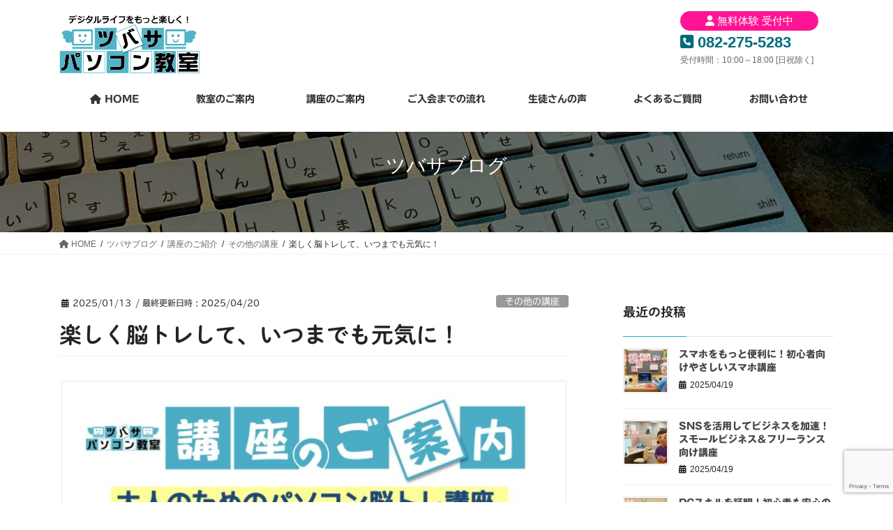

--- FILE ---
content_type: text/html; charset=UTF-8
request_url: https://283pc.com/noutore/
body_size: 23300
content:
<!DOCTYPE html>
<html dir="ltr" lang="ja" prefix="og: https://ogp.me/ns#">
<head>
<meta charset="utf-8">
<meta http-equiv="X-UA-Compatible" content="IE=edge">
<meta name="viewport" content="width=device-width, initial-scale=1">

<title>楽しく脳トレして、いつまでも元気に！ - ツバサパソコン教室</title>

	  	<style>img:is([sizes="auto" i], [sizes^="auto," i]) { contain-intrinsic-size: 3000px 1500px }</style>
	
		<!-- All in One SEO 4.9.0 - aioseo.com -->
	<meta name="description" content="🧠 1日5分から楽しく脳トレ！いつまでも元気でいよう✨ 「最近、物忘れが増えた気" />
	<meta name="robots" content="max-image-preview:large" />
	<meta name="author" content="tsubasa_pc"/>
	<meta name="google-site-verification" content="2kUQpthtwrZn8vN3qQmmykO9SmZYX8EIf7dxa0749o4" />
	<link rel="canonical" href="https://283pc.com/noutore/" />
	<meta name="generator" content="All in One SEO (AIOSEO) 4.9.0" />
		<meta property="og:locale" content="ja_JP" />
		<meta property="og:site_name" content="ツバサパソコン教室 - デジタルライフをもっと楽しく！" />
		<meta property="og:type" content="article" />
		<meta property="og:title" content="楽しく脳トレして、いつまでも元気に！ - ツバサパソコン教室" />
		<meta property="og:description" content="🧠 1日5分から楽しく脳トレ！いつまでも元気でいよう✨ 「最近、物忘れが増えた気" />
		<meta property="og:url" content="https://283pc.com/noutore/" />
		<meta property="og:image" content="https://283pc.com/top/wp-content/uploads/2025/04/283pccover.jpg" />
		<meta property="og:image:secure_url" content="https://283pc.com/top/wp-content/uploads/2025/04/283pccover.jpg" />
		<meta property="og:image:width" content="1600" />
		<meta property="og:image:height" content="900" />
		<meta property="article:published_time" content="2025-01-13T07:32:00+00:00" />
		<meta property="article:modified_time" content="2025-04-20T07:56:38+00:00" />
		<meta name="twitter:card" content="summary_large_image" />
		<meta name="twitter:site" content="@283pc" />
		<meta name="twitter:title" content="楽しく脳トレして、いつまでも元気に！ - ツバサパソコン教室" />
		<meta name="twitter:description" content="🧠 1日5分から楽しく脳トレ！いつまでも元気でいよう✨ 「最近、物忘れが増えた気" />
		<meta name="twitter:creator" content="@283pc" />
		<meta name="twitter:image" content="https://283pc.com/top/wp-content/uploads/2025/04/283pccover.jpg" />
		<script type="application/ld+json" class="aioseo-schema">
			{"@context":"https:\/\/schema.org","@graph":[{"@type":"BlogPosting","@id":"https:\/\/283pc.com\/noutore\/#blogposting","name":"\u697d\u3057\u304f\u8133\u30c8\u30ec\u3057\u3066\u3001\u3044\u3064\u307e\u3067\u3082\u5143\u6c17\u306b\uff01 - \u30c4\u30d0\u30b5\u30d1\u30bd\u30b3\u30f3\u6559\u5ba4","headline":"\u697d\u3057\u304f\u8133\u30c8\u30ec\u3057\u3066\u3001\u3044\u3064\u307e\u3067\u3082\u5143\u6c17\u306b\uff01","author":{"@id":"https:\/\/283pc.com\/author\/tsubasa_pc\/#author"},"publisher":{"@id":"https:\/\/283pc.com\/#organization"},"image":{"@type":"ImageObject","url":"https:\/\/283pc.com\/top\/wp-content\/uploads\/2025\/01\/koza.jpg","width":500,"height":336},"datePublished":"2025-01-13T16:32:00+09:00","dateModified":"2025-04-20T16:56:38+09:00","inLanguage":"ja","mainEntityOfPage":{"@id":"https:\/\/283pc.com\/noutore\/#webpage"},"isPartOf":{"@id":"https:\/\/283pc.com\/noutore\/#webpage"},"articleSection":"\u305d\u306e\u4ed6\u306e\u8b1b\u5ea7, \u8b1b\u5ea7\u306e\u3054\u7d39\u4ecb, \u30b2\u30fc\u30e0, \u30c8\u30ec\u30fc\u30cb\u30f3\u30b0, \u30d1\u30ba\u30eb, \u30d1\u30bd\u30b3\u30f3, \u8133\u30c8\u30ec"},{"@type":"BreadcrumbList","@id":"https:\/\/283pc.com\/noutore\/#breadcrumblist","itemListElement":[{"@type":"ListItem","@id":"https:\/\/283pc.com#listItem","position":1,"name":"Home","item":"https:\/\/283pc.com","nextItem":{"@type":"ListItem","@id":"https:\/\/283pc.com\/category\/%e8%ac%9b%e5%ba%a7%e3%81%ae%e3%81%94%e7%b4%b9%e4%bb%8b\/#listItem","name":"\u8b1b\u5ea7\u306e\u3054\u7d39\u4ecb"}},{"@type":"ListItem","@id":"https:\/\/283pc.com\/category\/%e8%ac%9b%e5%ba%a7%e3%81%ae%e3%81%94%e7%b4%b9%e4%bb%8b\/#listItem","position":2,"name":"\u8b1b\u5ea7\u306e\u3054\u7d39\u4ecb","item":"https:\/\/283pc.com\/category\/%e8%ac%9b%e5%ba%a7%e3%81%ae%e3%81%94%e7%b4%b9%e4%bb%8b\/","nextItem":{"@type":"ListItem","@id":"https:\/\/283pc.com\/category\/%e8%ac%9b%e5%ba%a7%e3%81%ae%e3%81%94%e7%b4%b9%e4%bb%8b\/%e3%81%9d%e3%81%ae%e4%bb%96%e3%81%ae%e8%ac%9b%e5%ba%a7\/#listItem","name":"\u305d\u306e\u4ed6\u306e\u8b1b\u5ea7"},"previousItem":{"@type":"ListItem","@id":"https:\/\/283pc.com#listItem","name":"Home"}},{"@type":"ListItem","@id":"https:\/\/283pc.com\/category\/%e8%ac%9b%e5%ba%a7%e3%81%ae%e3%81%94%e7%b4%b9%e4%bb%8b\/%e3%81%9d%e3%81%ae%e4%bb%96%e3%81%ae%e8%ac%9b%e5%ba%a7\/#listItem","position":3,"name":"\u305d\u306e\u4ed6\u306e\u8b1b\u5ea7","item":"https:\/\/283pc.com\/category\/%e8%ac%9b%e5%ba%a7%e3%81%ae%e3%81%94%e7%b4%b9%e4%bb%8b\/%e3%81%9d%e3%81%ae%e4%bb%96%e3%81%ae%e8%ac%9b%e5%ba%a7\/","nextItem":{"@type":"ListItem","@id":"https:\/\/283pc.com\/noutore\/#listItem","name":"\u697d\u3057\u304f\u8133\u30c8\u30ec\u3057\u3066\u3001\u3044\u3064\u307e\u3067\u3082\u5143\u6c17\u306b\uff01"},"previousItem":{"@type":"ListItem","@id":"https:\/\/283pc.com\/category\/%e8%ac%9b%e5%ba%a7%e3%81%ae%e3%81%94%e7%b4%b9%e4%bb%8b\/#listItem","name":"\u8b1b\u5ea7\u306e\u3054\u7d39\u4ecb"}},{"@type":"ListItem","@id":"https:\/\/283pc.com\/noutore\/#listItem","position":4,"name":"\u697d\u3057\u304f\u8133\u30c8\u30ec\u3057\u3066\u3001\u3044\u3064\u307e\u3067\u3082\u5143\u6c17\u306b\uff01","previousItem":{"@type":"ListItem","@id":"https:\/\/283pc.com\/category\/%e8%ac%9b%e5%ba%a7%e3%81%ae%e3%81%94%e7%b4%b9%e4%bb%8b\/%e3%81%9d%e3%81%ae%e4%bb%96%e3%81%ae%e8%ac%9b%e5%ba%a7\/#listItem","name":"\u305d\u306e\u4ed6\u306e\u8b1b\u5ea7"}}]},{"@type":"Organization","@id":"https:\/\/283pc.com\/#organization","name":"\u30c4\u30d0\u30b5\u30d1\u30bd\u30b3\u30f3\u6559\u5ba4","description":"\u30c7\u30b8\u30bf\u30eb\u30e9\u30a4\u30d5\u3092\u3082\u3063\u3068\u697d\u3057\u304f\uff01","url":"https:\/\/283pc.com\/","telephone":"+81822755283","logo":{"@type":"ImageObject","url":"https:\/\/283pc.com\/top\/wp-content\/uploads\/2025\/01\/283pc_logo.png","@id":"https:\/\/283pc.com\/noutore\/#organizationLogo","width":768,"height":325},"image":{"@id":"https:\/\/283pc.com\/noutore\/#organizationLogo"},"sameAs":["https:\/\/x.com\/283pc","https:\/\/instagram.com\/283pc"]},{"@type":"Person","@id":"https:\/\/283pc.com\/author\/tsubasa_pc\/#author","url":"https:\/\/283pc.com\/author\/tsubasa_pc\/","name":"tsubasa_pc","image":{"@type":"ImageObject","@id":"https:\/\/283pc.com\/noutore\/#authorImage","url":"https:\/\/secure.gravatar.com\/avatar\/590703f9489aec6136438cb4dcdfeab57b78a34161ebf8b2b56484512ff014d1?s=96&d=mm&r=g","width":96,"height":96,"caption":"tsubasa_pc"}},{"@type":"WebPage","@id":"https:\/\/283pc.com\/noutore\/#webpage","url":"https:\/\/283pc.com\/noutore\/","name":"\u697d\u3057\u304f\u8133\u30c8\u30ec\u3057\u3066\u3001\u3044\u3064\u307e\u3067\u3082\u5143\u6c17\u306b\uff01 - \u30c4\u30d0\u30b5\u30d1\u30bd\u30b3\u30f3\u6559\u5ba4","description":"\ud83e\udde0 1\u65e55\u5206\u304b\u3089\u697d\u3057\u304f\u8133\u30c8\u30ec\uff01\u3044\u3064\u307e\u3067\u3082\u5143\u6c17\u3067\u3044\u3088\u3046\u2728 \u300c\u6700\u8fd1\u3001\u7269\u5fd8\u308c\u304c\u5897\u3048\u305f\u6c17","inLanguage":"ja","isPartOf":{"@id":"https:\/\/283pc.com\/#website"},"breadcrumb":{"@id":"https:\/\/283pc.com\/noutore\/#breadcrumblist"},"author":{"@id":"https:\/\/283pc.com\/author\/tsubasa_pc\/#author"},"creator":{"@id":"https:\/\/283pc.com\/author\/tsubasa_pc\/#author"},"image":{"@type":"ImageObject","url":"https:\/\/283pc.com\/top\/wp-content\/uploads\/2025\/01\/koza.jpg","@id":"https:\/\/283pc.com\/noutore\/#mainImage","width":500,"height":336},"primaryImageOfPage":{"@id":"https:\/\/283pc.com\/noutore\/#mainImage"},"datePublished":"2025-01-13T16:32:00+09:00","dateModified":"2025-04-20T16:56:38+09:00"},{"@type":"WebSite","@id":"https:\/\/283pc.com\/#website","url":"https:\/\/283pc.com\/","name":"\u30c4\u30d0\u30b5\u30d1\u30bd\u30b3\u30f3\u6559\u5ba4","description":"\u30c7\u30b8\u30bf\u30eb\u30e9\u30a4\u30d5\u3092\u3082\u3063\u3068\u697d\u3057\u304f\uff01","inLanguage":"ja","publisher":{"@id":"https:\/\/283pc.com\/#organization"}}]}
		</script>
		<!-- All in One SEO -->

<link rel='dns-prefetch' href='//yubinbango.github.io' />
<link rel='dns-prefetch' href='//webfonts.xserver.jp' />
<link rel="alternate" type="application/rss+xml" title="ツバサパソコン教室 &raquo; フィード" href="https://283pc.com/feed/" />
<link rel="alternate" type="application/rss+xml" title="ツバサパソコン教室 &raquo; コメントフィード" href="https://283pc.com/comments/feed/" />
<link rel="alternate" type="application/rss+xml" title="ツバサパソコン教室 &raquo; 楽しく脳トレして、いつまでも元気に！ のコメントのフィード" href="https://283pc.com/noutore/feed/" />
<meta name="description" content="&#x1f9e0; 1日5分から楽しく脳トレ！いつまでも元気でいよう&#x2728;「最近、物忘れが増えた気がする…」「人の名前がなかなか覚えられない…」「地図や標識が苦手になった…」そんな悩みを「年のせいだから仕方ない」と思っていませんか？実は、脳は筋肉と同じ！年齢に関係なく鍛えれば元気を取り戻せるのです！&#x1f3ae; 楽しく続けられるパソコン脳トレ講座開講中！ &#x1f3ae;「脳トレ」は、簡単なゲームを通じて脳を活性化し" /><script type="text/javascript">
/* <![CDATA[ */
window._wpemojiSettings = {"baseUrl":"https:\/\/s.w.org\/images\/core\/emoji\/16.0.1\/72x72\/","ext":".png","svgUrl":"https:\/\/s.w.org\/images\/core\/emoji\/16.0.1\/svg\/","svgExt":".svg","source":{"concatemoji":"https:\/\/283pc.com\/top\/wp-includes\/js\/wp-emoji-release.min.js?ver=6.8.3"}};
/*! This file is auto-generated */
!function(s,n){var o,i,e;function c(e){try{var t={supportTests:e,timestamp:(new Date).valueOf()};sessionStorage.setItem(o,JSON.stringify(t))}catch(e){}}function p(e,t,n){e.clearRect(0,0,e.canvas.width,e.canvas.height),e.fillText(t,0,0);var t=new Uint32Array(e.getImageData(0,0,e.canvas.width,e.canvas.height).data),a=(e.clearRect(0,0,e.canvas.width,e.canvas.height),e.fillText(n,0,0),new Uint32Array(e.getImageData(0,0,e.canvas.width,e.canvas.height).data));return t.every(function(e,t){return e===a[t]})}function u(e,t){e.clearRect(0,0,e.canvas.width,e.canvas.height),e.fillText(t,0,0);for(var n=e.getImageData(16,16,1,1),a=0;a<n.data.length;a++)if(0!==n.data[a])return!1;return!0}function f(e,t,n,a){switch(t){case"flag":return n(e,"\ud83c\udff3\ufe0f\u200d\u26a7\ufe0f","\ud83c\udff3\ufe0f\u200b\u26a7\ufe0f")?!1:!n(e,"\ud83c\udde8\ud83c\uddf6","\ud83c\udde8\u200b\ud83c\uddf6")&&!n(e,"\ud83c\udff4\udb40\udc67\udb40\udc62\udb40\udc65\udb40\udc6e\udb40\udc67\udb40\udc7f","\ud83c\udff4\u200b\udb40\udc67\u200b\udb40\udc62\u200b\udb40\udc65\u200b\udb40\udc6e\u200b\udb40\udc67\u200b\udb40\udc7f");case"emoji":return!a(e,"\ud83e\udedf")}return!1}function g(e,t,n,a){var r="undefined"!=typeof WorkerGlobalScope&&self instanceof WorkerGlobalScope?new OffscreenCanvas(300,150):s.createElement("canvas"),o=r.getContext("2d",{willReadFrequently:!0}),i=(o.textBaseline="top",o.font="600 32px Arial",{});return e.forEach(function(e){i[e]=t(o,e,n,a)}),i}function t(e){var t=s.createElement("script");t.src=e,t.defer=!0,s.head.appendChild(t)}"undefined"!=typeof Promise&&(o="wpEmojiSettingsSupports",i=["flag","emoji"],n.supports={everything:!0,everythingExceptFlag:!0},e=new Promise(function(e){s.addEventListener("DOMContentLoaded",e,{once:!0})}),new Promise(function(t){var n=function(){try{var e=JSON.parse(sessionStorage.getItem(o));if("object"==typeof e&&"number"==typeof e.timestamp&&(new Date).valueOf()<e.timestamp+604800&&"object"==typeof e.supportTests)return e.supportTests}catch(e){}return null}();if(!n){if("undefined"!=typeof Worker&&"undefined"!=typeof OffscreenCanvas&&"undefined"!=typeof URL&&URL.createObjectURL&&"undefined"!=typeof Blob)try{var e="postMessage("+g.toString()+"("+[JSON.stringify(i),f.toString(),p.toString(),u.toString()].join(",")+"));",a=new Blob([e],{type:"text/javascript"}),r=new Worker(URL.createObjectURL(a),{name:"wpTestEmojiSupports"});return void(r.onmessage=function(e){c(n=e.data),r.terminate(),t(n)})}catch(e){}c(n=g(i,f,p,u))}t(n)}).then(function(e){for(var t in e)n.supports[t]=e[t],n.supports.everything=n.supports.everything&&n.supports[t],"flag"!==t&&(n.supports.everythingExceptFlag=n.supports.everythingExceptFlag&&n.supports[t]);n.supports.everythingExceptFlag=n.supports.everythingExceptFlag&&!n.supports.flag,n.DOMReady=!1,n.readyCallback=function(){n.DOMReady=!0}}).then(function(){return e}).then(function(){var e;n.supports.everything||(n.readyCallback(),(e=n.source||{}).concatemoji?t(e.concatemoji):e.wpemoji&&e.twemoji&&(t(e.twemoji),t(e.wpemoji)))}))}((window,document),window._wpemojiSettings);
/* ]]> */
</script>
<link rel='stylesheet' id='vkExUnit_common_style-css' href='https://283pc.com/top/wp-content/plugins/vk-all-in-one-expansion-unit/assets/css/vkExUnit_style.css?ver=9.112.2.1' type='text/css' media='all' />
<style id='vkExUnit_common_style-inline-css' type='text/css'>
:root {--ver_page_top_button_url:url(https://283pc.com/top/wp-content/plugins/vk-all-in-one-expansion-unit/assets/images/to-top-btn-icon.svg);}@font-face {font-weight: normal;font-style: normal;font-family: "vk_sns";src: url("https://283pc.com/top/wp-content/plugins/vk-all-in-one-expansion-unit/inc/sns/icons/fonts/vk_sns.eot?-bq20cj");src: url("https://283pc.com/top/wp-content/plugins/vk-all-in-one-expansion-unit/inc/sns/icons/fonts/vk_sns.eot?#iefix-bq20cj") format("embedded-opentype"),url("https://283pc.com/top/wp-content/plugins/vk-all-in-one-expansion-unit/inc/sns/icons/fonts/vk_sns.woff?-bq20cj") format("woff"),url("https://283pc.com/top/wp-content/plugins/vk-all-in-one-expansion-unit/inc/sns/icons/fonts/vk_sns.ttf?-bq20cj") format("truetype"),url("https://283pc.com/top/wp-content/plugins/vk-all-in-one-expansion-unit/inc/sns/icons/fonts/vk_sns.svg?-bq20cj#vk_sns") format("svg");}
.veu_promotion-alert__content--text {border: 1px solid rgba(0,0,0,0.125);padding: 0.5em 1em;border-radius: var(--vk-size-radius);margin-bottom: var(--vk-margin-block-bottom);font-size: 0.875rem;}/* Alert Content部分に段落タグを入れた場合に最後の段落の余白を0にする */.veu_promotion-alert__content--text p:last-of-type{margin-bottom:0;margin-top: 0;}
</style>
<style id='wp-emoji-styles-inline-css' type='text/css'>

	img.wp-smiley, img.emoji {
		display: inline !important;
		border: none !important;
		box-shadow: none !important;
		height: 1em !important;
		width: 1em !important;
		margin: 0 0.07em !important;
		vertical-align: -0.1em !important;
		background: none !important;
		padding: 0 !important;
	}
</style>
<link rel='stylesheet' id='wp-block-library-css' href='https://283pc.com/top/wp-includes/css/dist/block-library/style.min.css?ver=6.8.3' type='text/css' media='all' />
<style id='wp-block-library-inline-css' type='text/css'>
.vk-cols--reverse{flex-direction:row-reverse}.vk-cols--hasbtn{margin-bottom:0}.vk-cols--hasbtn>.row>.vk_gridColumn_item,.vk-cols--hasbtn>.wp-block-column{position:relative;padding-bottom:3em}.vk-cols--hasbtn>.row>.vk_gridColumn_item>.wp-block-buttons,.vk-cols--hasbtn>.row>.vk_gridColumn_item>.vk_button,.vk-cols--hasbtn>.wp-block-column>.wp-block-buttons,.vk-cols--hasbtn>.wp-block-column>.vk_button{position:absolute;bottom:0;width:100%}.vk-cols--fit.wp-block-columns{gap:0}.vk-cols--fit.wp-block-columns,.vk-cols--fit.wp-block-columns:not(.is-not-stacked-on-mobile){margin-top:0;margin-bottom:0;justify-content:space-between}.vk-cols--fit.wp-block-columns>.wp-block-column *:last-child,.vk-cols--fit.wp-block-columns:not(.is-not-stacked-on-mobile)>.wp-block-column *:last-child{margin-bottom:0}.vk-cols--fit.wp-block-columns>.wp-block-column>.wp-block-cover,.vk-cols--fit.wp-block-columns:not(.is-not-stacked-on-mobile)>.wp-block-column>.wp-block-cover{margin-top:0}.vk-cols--fit.wp-block-columns.has-background,.vk-cols--fit.wp-block-columns:not(.is-not-stacked-on-mobile).has-background{padding:0}@media(max-width: 599px){.vk-cols--fit.wp-block-columns:not(.has-background)>.wp-block-column:not(.has-background),.vk-cols--fit.wp-block-columns:not(.is-not-stacked-on-mobile):not(.has-background)>.wp-block-column:not(.has-background){padding-left:0 !important;padding-right:0 !important}}@media(min-width: 782px){.vk-cols--fit.wp-block-columns .block-editor-block-list__block.wp-block-column:not(:first-child),.vk-cols--fit.wp-block-columns>.wp-block-column:not(:first-child),.vk-cols--fit.wp-block-columns:not(.is-not-stacked-on-mobile) .block-editor-block-list__block.wp-block-column:not(:first-child),.vk-cols--fit.wp-block-columns:not(.is-not-stacked-on-mobile)>.wp-block-column:not(:first-child){margin-left:0}}@media(min-width: 600px)and (max-width: 781px){.vk-cols--fit.wp-block-columns .wp-block-column:nth-child(2n),.vk-cols--fit.wp-block-columns:not(.is-not-stacked-on-mobile) .wp-block-column:nth-child(2n){margin-left:0}.vk-cols--fit.wp-block-columns .wp-block-column:not(:only-child),.vk-cols--fit.wp-block-columns:not(.is-not-stacked-on-mobile) .wp-block-column:not(:only-child){flex-basis:50% !important}}.vk-cols--fit--gap1.wp-block-columns{gap:1px}@media(min-width: 600px)and (max-width: 781px){.vk-cols--fit--gap1.wp-block-columns .wp-block-column:not(:only-child){flex-basis:calc(50% - 1px) !important}}.vk-cols--fit.vk-cols--grid>.block-editor-block-list__block,.vk-cols--fit.vk-cols--grid>.wp-block-column,.vk-cols--fit.vk-cols--grid:not(.is-not-stacked-on-mobile)>.block-editor-block-list__block,.vk-cols--fit.vk-cols--grid:not(.is-not-stacked-on-mobile)>.wp-block-column{flex-basis:50%;box-sizing:border-box}@media(max-width: 599px){.vk-cols--fit.vk-cols--grid.vk-cols--grid--alignfull>.wp-block-column:nth-child(2)>.wp-block-cover,.vk-cols--fit.vk-cols--grid.vk-cols--grid--alignfull>.wp-block-column:nth-child(2)>.vk_outer,.vk-cols--fit.vk-cols--grid:not(.is-not-stacked-on-mobile).vk-cols--grid--alignfull>.wp-block-column:nth-child(2)>.wp-block-cover,.vk-cols--fit.vk-cols--grid:not(.is-not-stacked-on-mobile).vk-cols--grid--alignfull>.wp-block-column:nth-child(2)>.vk_outer{width:100vw;margin-right:calc((100% - 100vw)/2);margin-left:calc((100% - 100vw)/2)}}@media(min-width: 600px){.vk-cols--fit.vk-cols--grid.vk-cols--grid--alignfull>.wp-block-column:nth-child(2)>.wp-block-cover,.vk-cols--fit.vk-cols--grid.vk-cols--grid--alignfull>.wp-block-column:nth-child(2)>.vk_outer,.vk-cols--fit.vk-cols--grid:not(.is-not-stacked-on-mobile).vk-cols--grid--alignfull>.wp-block-column:nth-child(2)>.wp-block-cover,.vk-cols--fit.vk-cols--grid:not(.is-not-stacked-on-mobile).vk-cols--grid--alignfull>.wp-block-column:nth-child(2)>.vk_outer{margin-right:calc(100% - 50vw);width:50vw}}@media(min-width: 600px){.vk-cols--fit.vk-cols--grid.vk-cols--grid--alignfull.vk-cols--reverse>.wp-block-column,.vk-cols--fit.vk-cols--grid:not(.is-not-stacked-on-mobile).vk-cols--grid--alignfull.vk-cols--reverse>.wp-block-column{margin-left:0;margin-right:0}.vk-cols--fit.vk-cols--grid.vk-cols--grid--alignfull.vk-cols--reverse>.wp-block-column:nth-child(2)>.wp-block-cover,.vk-cols--fit.vk-cols--grid.vk-cols--grid--alignfull.vk-cols--reverse>.wp-block-column:nth-child(2)>.vk_outer,.vk-cols--fit.vk-cols--grid:not(.is-not-stacked-on-mobile).vk-cols--grid--alignfull.vk-cols--reverse>.wp-block-column:nth-child(2)>.wp-block-cover,.vk-cols--fit.vk-cols--grid:not(.is-not-stacked-on-mobile).vk-cols--grid--alignfull.vk-cols--reverse>.wp-block-column:nth-child(2)>.vk_outer{margin-left:calc(100% - 50vw)}}.vk-cols--menu h2,.vk-cols--menu h3,.vk-cols--menu h4,.vk-cols--menu h5{margin-bottom:.2em;text-shadow:#000 0 0 10px}.vk-cols--menu h2:first-child,.vk-cols--menu h3:first-child,.vk-cols--menu h4:first-child,.vk-cols--menu h5:first-child{margin-top:0}.vk-cols--menu p{margin-bottom:1rem;text-shadow:#000 0 0 10px}.vk-cols--menu .wp-block-cover__inner-container:last-child{margin-bottom:0}.vk-cols--fitbnrs .wp-block-column .wp-block-cover:hover img{filter:unset}.vk-cols--fitbnrs .wp-block-column .wp-block-cover:hover{background-color:unset}.vk-cols--fitbnrs .wp-block-column .wp-block-cover:hover .wp-block-cover__image-background{filter:unset !important}.vk-cols--fitbnrs .wp-block-cover .wp-block-cover__inner-container{position:absolute;height:100%;width:100%}.vk-cols--fitbnrs .vk_button{height:100%;margin:0}.vk-cols--fitbnrs .vk_button .vk_button_btn,.vk-cols--fitbnrs .vk_button .btn{height:100%;width:100%;border:none;box-shadow:none;background-color:unset !important;transition:unset}.vk-cols--fitbnrs .vk_button .vk_button_btn:hover,.vk-cols--fitbnrs .vk_button .btn:hover{transition:unset}.vk-cols--fitbnrs .vk_button .vk_button_btn:after,.vk-cols--fitbnrs .vk_button .btn:after{border:none}.vk-cols--fitbnrs .vk_button .vk_button_link_txt{width:100%;position:absolute;top:50%;left:50%;transform:translateY(-50%) translateX(-50%);font-size:2rem;text-shadow:#000 0 0 10px}.vk-cols--fitbnrs .vk_button .vk_button_link_subCaption{width:100%;position:absolute;top:calc(50% + 2.2em);left:50%;transform:translateY(-50%) translateX(-50%);text-shadow:#000 0 0 10px}@media(min-width: 992px){.vk-cols--media.wp-block-columns{gap:3rem}}.vk-fit-map figure{margin-bottom:0}.vk-fit-map iframe{position:relative;margin-bottom:0;display:block;max-height:400px;width:100vw}.vk-fit-map:is(.alignfull,.alignwide) div{max-width:100%}.vk-table--th--width25 :where(tr>*:first-child){width:25%}.vk-table--th--width30 :where(tr>*:first-child){width:30%}.vk-table--th--width35 :where(tr>*:first-child){width:35%}.vk-table--th--width40 :where(tr>*:first-child){width:40%}.vk-table--th--bg-bright :where(tr>*:first-child){background-color:var(--wp--preset--color--bg-secondary, rgba(0, 0, 0, 0.05))}@media(max-width: 599px){.vk-table--mobile-block :is(th,td){width:100%;display:block}.vk-table--mobile-block.wp-block-table table :is(th,td){border-top:none}}.vk-table--width--th25 :where(tr>*:first-child){width:25%}.vk-table--width--th30 :where(tr>*:first-child){width:30%}.vk-table--width--th35 :where(tr>*:first-child){width:35%}.vk-table--width--th40 :where(tr>*:first-child){width:40%}.no-margin{margin:0}@media(max-width: 599px){.wp-block-image.vk-aligncenter--mobile>.alignright{float:none;margin-left:auto;margin-right:auto}.vk-no-padding-horizontal--mobile{padding-left:0 !important;padding-right:0 !important}}
/* VK Color Palettes */
</style>
<style id='classic-theme-styles-inline-css' type='text/css'>
/*! This file is auto-generated */
.wp-block-button__link{color:#fff;background-color:#32373c;border-radius:9999px;box-shadow:none;text-decoration:none;padding:calc(.667em + 2px) calc(1.333em + 2px);font-size:1.125em}.wp-block-file__button{background:#32373c;color:#fff;text-decoration:none}
</style>
<link rel='stylesheet' id='aioseo/css/src/vue/standalone/blocks/table-of-contents/global.scss-css' href='https://283pc.com/top/wp-content/plugins/all-in-one-seo-pack/dist/Lite/assets/css/table-of-contents/global.e90f6d47.css?ver=4.9.0' type='text/css' media='all' />
<style id='pdfemb-pdf-embedder-viewer-style-inline-css' type='text/css'>
.wp-block-pdfemb-pdf-embedder-viewer{max-width:none}

</style>
<style id='global-styles-inline-css' type='text/css'>
:root{--wp--preset--aspect-ratio--square: 1;--wp--preset--aspect-ratio--4-3: 4/3;--wp--preset--aspect-ratio--3-4: 3/4;--wp--preset--aspect-ratio--3-2: 3/2;--wp--preset--aspect-ratio--2-3: 2/3;--wp--preset--aspect-ratio--16-9: 16/9;--wp--preset--aspect-ratio--9-16: 9/16;--wp--preset--color--black: #000000;--wp--preset--color--cyan-bluish-gray: #abb8c3;--wp--preset--color--white: #ffffff;--wp--preset--color--pale-pink: #f78da7;--wp--preset--color--vivid-red: #cf2e2e;--wp--preset--color--luminous-vivid-orange: #ff6900;--wp--preset--color--luminous-vivid-amber: #fcb900;--wp--preset--color--light-green-cyan: #7bdcb5;--wp--preset--color--vivid-green-cyan: #00d084;--wp--preset--color--pale-cyan-blue: #8ed1fc;--wp--preset--color--vivid-cyan-blue: #0693e3;--wp--preset--color--vivid-purple: #9b51e0;--wp--preset--gradient--vivid-cyan-blue-to-vivid-purple: linear-gradient(135deg,rgba(6,147,227,1) 0%,rgb(155,81,224) 100%);--wp--preset--gradient--light-green-cyan-to-vivid-green-cyan: linear-gradient(135deg,rgb(122,220,180) 0%,rgb(0,208,130) 100%);--wp--preset--gradient--luminous-vivid-amber-to-luminous-vivid-orange: linear-gradient(135deg,rgba(252,185,0,1) 0%,rgba(255,105,0,1) 100%);--wp--preset--gradient--luminous-vivid-orange-to-vivid-red: linear-gradient(135deg,rgba(255,105,0,1) 0%,rgb(207,46,46) 100%);--wp--preset--gradient--very-light-gray-to-cyan-bluish-gray: linear-gradient(135deg,rgb(238,238,238) 0%,rgb(169,184,195) 100%);--wp--preset--gradient--cool-to-warm-spectrum: linear-gradient(135deg,rgb(74,234,220) 0%,rgb(151,120,209) 20%,rgb(207,42,186) 40%,rgb(238,44,130) 60%,rgb(251,105,98) 80%,rgb(254,248,76) 100%);--wp--preset--gradient--blush-light-purple: linear-gradient(135deg,rgb(255,206,236) 0%,rgb(152,150,240) 100%);--wp--preset--gradient--blush-bordeaux: linear-gradient(135deg,rgb(254,205,165) 0%,rgb(254,45,45) 50%,rgb(107,0,62) 100%);--wp--preset--gradient--luminous-dusk: linear-gradient(135deg,rgb(255,203,112) 0%,rgb(199,81,192) 50%,rgb(65,88,208) 100%);--wp--preset--gradient--pale-ocean: linear-gradient(135deg,rgb(255,245,203) 0%,rgb(182,227,212) 50%,rgb(51,167,181) 100%);--wp--preset--gradient--electric-grass: linear-gradient(135deg,rgb(202,248,128) 0%,rgb(113,206,126) 100%);--wp--preset--gradient--midnight: linear-gradient(135deg,rgb(2,3,129) 0%,rgb(40,116,252) 100%);--wp--preset--font-size--small: 13px;--wp--preset--font-size--medium: 20px;--wp--preset--font-size--large: 36px;--wp--preset--font-size--x-large: 42px;--wp--preset--spacing--20: 0.44rem;--wp--preset--spacing--30: 0.67rem;--wp--preset--spacing--40: 1rem;--wp--preset--spacing--50: 1.5rem;--wp--preset--spacing--60: 2.25rem;--wp--preset--spacing--70: 3.38rem;--wp--preset--spacing--80: 5.06rem;--wp--preset--shadow--natural: 6px 6px 9px rgba(0, 0, 0, 0.2);--wp--preset--shadow--deep: 12px 12px 50px rgba(0, 0, 0, 0.4);--wp--preset--shadow--sharp: 6px 6px 0px rgba(0, 0, 0, 0.2);--wp--preset--shadow--outlined: 6px 6px 0px -3px rgba(255, 255, 255, 1), 6px 6px rgba(0, 0, 0, 1);--wp--preset--shadow--crisp: 6px 6px 0px rgba(0, 0, 0, 1);}:where(.is-layout-flex){gap: 0.5em;}:where(.is-layout-grid){gap: 0.5em;}body .is-layout-flex{display: flex;}.is-layout-flex{flex-wrap: wrap;align-items: center;}.is-layout-flex > :is(*, div){margin: 0;}body .is-layout-grid{display: grid;}.is-layout-grid > :is(*, div){margin: 0;}:where(.wp-block-columns.is-layout-flex){gap: 2em;}:where(.wp-block-columns.is-layout-grid){gap: 2em;}:where(.wp-block-post-template.is-layout-flex){gap: 1.25em;}:where(.wp-block-post-template.is-layout-grid){gap: 1.25em;}.has-black-color{color: var(--wp--preset--color--black) !important;}.has-cyan-bluish-gray-color{color: var(--wp--preset--color--cyan-bluish-gray) !important;}.has-white-color{color: var(--wp--preset--color--white) !important;}.has-pale-pink-color{color: var(--wp--preset--color--pale-pink) !important;}.has-vivid-red-color{color: var(--wp--preset--color--vivid-red) !important;}.has-luminous-vivid-orange-color{color: var(--wp--preset--color--luminous-vivid-orange) !important;}.has-luminous-vivid-amber-color{color: var(--wp--preset--color--luminous-vivid-amber) !important;}.has-light-green-cyan-color{color: var(--wp--preset--color--light-green-cyan) !important;}.has-vivid-green-cyan-color{color: var(--wp--preset--color--vivid-green-cyan) !important;}.has-pale-cyan-blue-color{color: var(--wp--preset--color--pale-cyan-blue) !important;}.has-vivid-cyan-blue-color{color: var(--wp--preset--color--vivid-cyan-blue) !important;}.has-vivid-purple-color{color: var(--wp--preset--color--vivid-purple) !important;}.has-black-background-color{background-color: var(--wp--preset--color--black) !important;}.has-cyan-bluish-gray-background-color{background-color: var(--wp--preset--color--cyan-bluish-gray) !important;}.has-white-background-color{background-color: var(--wp--preset--color--white) !important;}.has-pale-pink-background-color{background-color: var(--wp--preset--color--pale-pink) !important;}.has-vivid-red-background-color{background-color: var(--wp--preset--color--vivid-red) !important;}.has-luminous-vivid-orange-background-color{background-color: var(--wp--preset--color--luminous-vivid-orange) !important;}.has-luminous-vivid-amber-background-color{background-color: var(--wp--preset--color--luminous-vivid-amber) !important;}.has-light-green-cyan-background-color{background-color: var(--wp--preset--color--light-green-cyan) !important;}.has-vivid-green-cyan-background-color{background-color: var(--wp--preset--color--vivid-green-cyan) !important;}.has-pale-cyan-blue-background-color{background-color: var(--wp--preset--color--pale-cyan-blue) !important;}.has-vivid-cyan-blue-background-color{background-color: var(--wp--preset--color--vivid-cyan-blue) !important;}.has-vivid-purple-background-color{background-color: var(--wp--preset--color--vivid-purple) !important;}.has-black-border-color{border-color: var(--wp--preset--color--black) !important;}.has-cyan-bluish-gray-border-color{border-color: var(--wp--preset--color--cyan-bluish-gray) !important;}.has-white-border-color{border-color: var(--wp--preset--color--white) !important;}.has-pale-pink-border-color{border-color: var(--wp--preset--color--pale-pink) !important;}.has-vivid-red-border-color{border-color: var(--wp--preset--color--vivid-red) !important;}.has-luminous-vivid-orange-border-color{border-color: var(--wp--preset--color--luminous-vivid-orange) !important;}.has-luminous-vivid-amber-border-color{border-color: var(--wp--preset--color--luminous-vivid-amber) !important;}.has-light-green-cyan-border-color{border-color: var(--wp--preset--color--light-green-cyan) !important;}.has-vivid-green-cyan-border-color{border-color: var(--wp--preset--color--vivid-green-cyan) !important;}.has-pale-cyan-blue-border-color{border-color: var(--wp--preset--color--pale-cyan-blue) !important;}.has-vivid-cyan-blue-border-color{border-color: var(--wp--preset--color--vivid-cyan-blue) !important;}.has-vivid-purple-border-color{border-color: var(--wp--preset--color--vivid-purple) !important;}.has-vivid-cyan-blue-to-vivid-purple-gradient-background{background: var(--wp--preset--gradient--vivid-cyan-blue-to-vivid-purple) !important;}.has-light-green-cyan-to-vivid-green-cyan-gradient-background{background: var(--wp--preset--gradient--light-green-cyan-to-vivid-green-cyan) !important;}.has-luminous-vivid-amber-to-luminous-vivid-orange-gradient-background{background: var(--wp--preset--gradient--luminous-vivid-amber-to-luminous-vivid-orange) !important;}.has-luminous-vivid-orange-to-vivid-red-gradient-background{background: var(--wp--preset--gradient--luminous-vivid-orange-to-vivid-red) !important;}.has-very-light-gray-to-cyan-bluish-gray-gradient-background{background: var(--wp--preset--gradient--very-light-gray-to-cyan-bluish-gray) !important;}.has-cool-to-warm-spectrum-gradient-background{background: var(--wp--preset--gradient--cool-to-warm-spectrum) !important;}.has-blush-light-purple-gradient-background{background: var(--wp--preset--gradient--blush-light-purple) !important;}.has-blush-bordeaux-gradient-background{background: var(--wp--preset--gradient--blush-bordeaux) !important;}.has-luminous-dusk-gradient-background{background: var(--wp--preset--gradient--luminous-dusk) !important;}.has-pale-ocean-gradient-background{background: var(--wp--preset--gradient--pale-ocean) !important;}.has-electric-grass-gradient-background{background: var(--wp--preset--gradient--electric-grass) !important;}.has-midnight-gradient-background{background: var(--wp--preset--gradient--midnight) !important;}.has-small-font-size{font-size: var(--wp--preset--font-size--small) !important;}.has-medium-font-size{font-size: var(--wp--preset--font-size--medium) !important;}.has-large-font-size{font-size: var(--wp--preset--font-size--large) !important;}.has-x-large-font-size{font-size: var(--wp--preset--font-size--x-large) !important;}
:where(.wp-block-post-template.is-layout-flex){gap: 1.25em;}:where(.wp-block-post-template.is-layout-grid){gap: 1.25em;}
:where(.wp-block-columns.is-layout-flex){gap: 2em;}:where(.wp-block-columns.is-layout-grid){gap: 2em;}
:root :where(.wp-block-pullquote){font-size: 1.5em;line-height: 1.6;}
</style>
<link rel='stylesheet' id='contact-form-7-css' href='https://283pc.com/top/wp-content/plugins/contact-form-7/includes/css/styles.css?ver=6.1.3' type='text/css' media='all' />
<link rel='stylesheet' id='wpdm-fonticon-css' href='https://283pc.com/top/wp-content/plugins/download-manager/assets/wpdm-iconfont/css/wpdm-icons.css?ver=6.8.3' type='text/css' media='all' />
<link rel='stylesheet' id='wpdm-front-css' href='https://283pc.com/top/wp-content/plugins/download-manager/assets/css/front.min.css?ver=6.8.3' type='text/css' media='all' />
<link rel='stylesheet' id='vk-swiper-style-css' href='https://283pc.com/top/wp-content/plugins/vk-blocks/vendor/vektor-inc/vk-swiper/src/assets/css/swiper-bundle.min.css?ver=11.0.2' type='text/css' media='all' />
<link rel='stylesheet' id='wp-lightbox-2.min.css-css' href='https://283pc.com/top/wp-content/plugins/wp-lightbox-2/styles/lightbox.min.css?ver=1.3.4' type='text/css' media='all' />
<link rel='stylesheet' id='bootstrap-4-style-css' href='https://283pc.com/top/wp-content/themes/lightning/_g2/library/bootstrap-4/css/bootstrap.min.css?ver=4.5.0' type='text/css' media='all' />
<link rel='stylesheet' id='lightning-common-style-css' href='https://283pc.com/top/wp-content/themes/lightning/_g2/assets/css/common.css?ver=15.32.1' type='text/css' media='all' />
<style id='lightning-common-style-inline-css' type='text/css'>
/* vk-mobile-nav */:root {--vk-mobile-nav-menu-btn-bg-src: url("https://283pc.com/top/wp-content/themes/lightning/_g2/inc/vk-mobile-nav/package/images/vk-menu-btn-black.svg");--vk-mobile-nav-menu-btn-close-bg-src: url("https://283pc.com/top/wp-content/themes/lightning/_g2/inc/vk-mobile-nav/package/images/vk-menu-close-black.svg");--vk-menu-acc-icon-open-black-bg-src: url("https://283pc.com/top/wp-content/themes/lightning/_g2/inc/vk-mobile-nav/package/images/vk-menu-acc-icon-open-black.svg");--vk-menu-acc-icon-open-white-bg-src: url("https://283pc.com/top/wp-content/themes/lightning/_g2/inc/vk-mobile-nav/package/images/vk-menu-acc-icon-open-white.svg");--vk-menu-acc-icon-close-black-bg-src: url("https://283pc.com/top/wp-content/themes/lightning/_g2/inc/vk-mobile-nav/package/images/vk-menu-close-black.svg");--vk-menu-acc-icon-close-white-bg-src: url("https://283pc.com/top/wp-content/themes/lightning/_g2/inc/vk-mobile-nav/package/images/vk-menu-close-white.svg");}
</style>
<link rel='stylesheet' id='lightning-design-style-css' href='https://283pc.com/top/wp-content/themes/lightning/_g2/design-skin/origin2/css/style.css?ver=15.32.1' type='text/css' media='all' />
<style id='lightning-design-style-inline-css' type='text/css'>
:root {--color-key:#24abc9;--wp--preset--color--vk-color-primary:#24abc9;--color-key-dark:#24abc9;}
/* ltg common custom */:root {--vk-menu-acc-btn-border-color:#333;--vk-color-primary:#24abc9;--vk-color-primary-dark:#24abc9;--vk-color-primary-vivid:#28bcdd;--color-key:#24abc9;--wp--preset--color--vk-color-primary:#24abc9;--color-key-dark:#24abc9;}.veu_color_txt_key { color:#24abc9 ; }.veu_color_bg_key { background-color:#24abc9 ; }.veu_color_border_key { border-color:#24abc9 ; }.btn-default { border-color:#24abc9;color:#24abc9;}.btn-default:focus,.btn-default:hover { border-color:#24abc9;background-color: #24abc9; }.wp-block-search__button,.btn-primary { background-color:#24abc9;border-color:#24abc9; }.wp-block-search__button:focus,.wp-block-search__button:hover,.btn-primary:not(:disabled):not(.disabled):active,.btn-primary:focus,.btn-primary:hover { background-color:#24abc9;border-color:#24abc9; }.btn-outline-primary { color : #24abc9 ; border-color:#24abc9; }.btn-outline-primary:not(:disabled):not(.disabled):active,.btn-outline-primary:focus,.btn-outline-primary:hover { color : #fff; background-color:#24abc9;border-color:#24abc9; }a { color:#196db7; }/* sidebar child menu display */.localNav ul ul.children{ display:none; }.localNav ul li.current_page_ancestor ul.children,.localNav ul li.current_page_item ul.children,.localNav ul li.current-cat ul.children{ display:block; }/* ExUnit widget ( child page list widget and so on ) */.localNavi ul.children{ display:none; }.localNavi li.current_page_ancestor ul.children,.localNavi li.current_page_item ul.children,.localNavi li.current-cat ul.children{ display:block; }
.tagcloud a:before { font-family: "Font Awesome 5 Free";content: "\f02b";font-weight: bold; }
.media .media-body .media-heading a:hover { color:#24abc9; }@media (min-width: 768px){.gMenu > li:before,.gMenu > li.menu-item-has-children::after { border-bottom-color:#24abc9 }.gMenu li li { background-color:#24abc9 }.gMenu li li a:hover { background-color:#24abc9; }} /* @media (min-width: 768px) */.page-header { background-color:#24abc9; }h2,.mainSection-title { border-top-color:#24abc9; }h3:after,.subSection-title:after { border-bottom-color:#24abc9; }ul.page-numbers li span.page-numbers.current,.page-link dl .post-page-numbers.current { background-color:#24abc9; }.pager li > a { border-color:#24abc9;color:#24abc9;}.pager li > a:hover { background-color:#24abc9;color:#fff;}.siteFooter { border-top-color:#24abc9; }dt { border-left-color:#24abc9; }:root {--g_nav_main_acc_icon_open_url:url(https://283pc.com/top/wp-content/themes/lightning/_g2/inc/vk-mobile-nav/package/images/vk-menu-acc-icon-open-black.svg);--g_nav_main_acc_icon_close_url: url(https://283pc.com/top/wp-content/themes/lightning/_g2/inc/vk-mobile-nav/package/images/vk-menu-close-black.svg);--g_nav_sub_acc_icon_open_url: url(https://283pc.com/top/wp-content/themes/lightning/_g2/inc/vk-mobile-nav/package/images/vk-menu-acc-icon-open-white.svg);--g_nav_sub_acc_icon_close_url: url(https://283pc.com/top/wp-content/themes/lightning/_g2/inc/vk-mobile-nav/package/images/vk-menu-close-white.svg);}
</style>
<link rel='stylesheet' id='veu-cta-css' href='https://283pc.com/top/wp-content/plugins/vk-all-in-one-expansion-unit/inc/call-to-action/package/assets/css/style.css?ver=9.112.2.1' type='text/css' media='all' />
<link rel='stylesheet' id='vk-blocks-build-css-css' href='https://283pc.com/top/wp-content/plugins/vk-blocks/build/block-build.css?ver=1.114.2.1' type='text/css' media='all' />
<style id='vk-blocks-build-css-inline-css' type='text/css'>
:root {--vk_flow-arrow: url(https://283pc.com/top/wp-content/plugins/vk-blocks/inc/vk-blocks/images/arrow_bottom.svg);--vk_image-mask-circle: url(https://283pc.com/top/wp-content/plugins/vk-blocks/inc/vk-blocks/images/circle.svg);--vk_image-mask-wave01: url(https://283pc.com/top/wp-content/plugins/vk-blocks/inc/vk-blocks/images/wave01.svg);--vk_image-mask-wave02: url(https://283pc.com/top/wp-content/plugins/vk-blocks/inc/vk-blocks/images/wave02.svg);--vk_image-mask-wave03: url(https://283pc.com/top/wp-content/plugins/vk-blocks/inc/vk-blocks/images/wave03.svg);--vk_image-mask-wave04: url(https://283pc.com/top/wp-content/plugins/vk-blocks/inc/vk-blocks/images/wave04.svg);}

	:root {

		--vk-balloon-border-width:1px;

		--vk-balloon-speech-offset:-12px;
	}
	
</style>
<link rel='stylesheet' id='lightning-theme-style-css' href='https://283pc.com/top/wp-content/themes/lightning_child_sample/style.css?ver=15.32.1' type='text/css' media='all' />
<link rel='stylesheet' id='vk-font-awesome-css' href='https://283pc.com/top/wp-content/themes/lightning/vendor/vektor-inc/font-awesome-versions/src/versions/6/css/all.min.css?ver=6.6.0' type='text/css' media='all' />
<link rel='stylesheet' id='tablepress-default-css' href='https://283pc.com/top/wp-content/plugins/tablepress/css/build/default.css?ver=3.2.5' type='text/css' media='all' />
<script type="text/javascript" src="https://283pc.com/top/wp-includes/js/jquery/jquery.min.js?ver=3.7.1" id="jquery-core-js"></script>
<script type="text/javascript" src="https://283pc.com/top/wp-includes/js/jquery/jquery-migrate.min.js?ver=3.4.1" id="jquery-migrate-js"></script>
<script type="text/javascript" src="//webfonts.xserver.jp/js/xserverv3.js?fadein=0&amp;ver=2.0.8" id="typesquare_std-js"></script>
<script type="text/javascript" src="https://283pc.com/top/wp-content/plugins/download-manager/assets/js/wpdm.min.js?ver=6.8.3" id="wpdm-frontend-js-js"></script>
<script type="text/javascript" id="wpdm-frontjs-js-extra">
/* <![CDATA[ */
var wpdm_url = {"home":"https:\/\/283pc.com\/","site":"https:\/\/283pc.com\/top\/","ajax":"https:\/\/283pc.com\/top\/wp-admin\/admin-ajax.php"};
var wpdm_js = {"spinner":"<i class=\"wpdm-icon wpdm-sun wpdm-spin\"><\/i>","client_id":"10167dfef1fdec95da341fdc0c8be57e"};
var wpdm_strings = {"pass_var":"\u30d1\u30b9\u30ef\u30fc\u30c9\u78ba\u8a8d\u5b8c\u4e86 !","pass_var_q":"\u30c0\u30a6\u30f3\u30ed\u30fc\u30c9\u3092\u958b\u59cb\u3059\u308b\u306b\u306f\u3001\u6b21\u306e\u30dc\u30bf\u30f3\u3092\u30af\u30ea\u30c3\u30af\u3057\u3066\u304f\u3060\u3055\u3044\u3002","start_dl":"\u30c0\u30a6\u30f3\u30ed\u30fc\u30c9\u958b\u59cb"};
/* ]]> */
</script>
<script type="text/javascript" src="https://283pc.com/top/wp-content/plugins/download-manager/assets/js/front.min.js?ver=3.3.32" id="wpdm-frontjs-js"></script>
<link rel="https://api.w.org/" href="https://283pc.com/wp-json/" /><link rel="alternate" title="JSON" type="application/json" href="https://283pc.com/wp-json/wp/v2/posts/4710" /><link rel="EditURI" type="application/rsd+xml" title="RSD" href="https://283pc.com/top/xmlrpc.php?rsd" />
<meta name="generator" content="WordPress 6.8.3" />
<link rel='shortlink' href='https://283pc.com/?p=4710' />
<link rel="alternate" title="oEmbed (JSON)" type="application/json+oembed" href="https://283pc.com/wp-json/oembed/1.0/embed?url=https%3A%2F%2F283pc.com%2Fnoutore%2F" />
<link rel="alternate" title="oEmbed (XML)" type="text/xml+oembed" href="https://283pc.com/wp-json/oembed/1.0/embed?url=https%3A%2F%2F283pc.com%2Fnoutore%2F&#038;format=xml" />
    
    <script type="text/javascript">
        var ajaxurl = 'https://283pc.com/top/wp-admin/admin-ajax.php';
    </script>
<style type='text/css'>
h1,h2,h3,.entry-title{ font-family: "秀英にじみ丸ゴシック B";}h4,h5,h6{ font-family: "ゴシックMB101 B";}.hentry{ font-family: "TBUDゴシック R";}strong,b{ font-family: "TBUDゴシック E";}</style>
<style id="lightning-color-custom-for-plugins" type="text/css">/* ltg theme common */.color_key_bg,.color_key_bg_hover:hover{background-color: #24abc9;}.color_key_txt,.color_key_txt_hover:hover{color: #24abc9;}.color_key_border,.color_key_border_hover:hover{border-color: #24abc9;}.color_key_dark_bg,.color_key_dark_bg_hover:hover{background-color: #24abc9;}.color_key_dark_txt,.color_key_dark_txt_hover:hover{color: #24abc9;}.color_key_dark_border,.color_key_dark_border_hover:hover{border-color: #24abc9;}</style><!-- [ VK All in One Expansion Unit OGP ] -->
<meta property="og:site_name" content="ツバサパソコン教室" />
<meta property="og:url" content="https://283pc.com/noutore/" />
<meta property="og:title" content="楽しく脳トレして、いつまでも元気に！ | ツバサパソコン教室" />
<meta property="og:description" content="&#x1f9e0; 1日5分から楽しく脳トレ！いつまでも元気でいよう&#x2728;「最近、物忘れが増えた気がする…」「人の名前がなかなか覚えられない…」「地図や標識が苦手になった…」そんな悩みを「年のせいだから仕方ない」と思っていませんか？実は、脳は筋肉と同じ！年齢に関係なく鍛えれば元気を取り戻せるのです！&#x1f3ae; 楽しく続けられるパソコン脳トレ講座開講中！ &#x1f3ae;「脳トレ」は、簡単なゲームを通じて脳を活性化し" />
<meta property="og:type" content="article" />
<meta property="og:image" content="https://283pc.com/top/wp-content/uploads/2025/01/koza.jpg" />
<meta property="og:image:width" content="500" />
<meta property="og:image:height" content="336" />
<!-- [ / VK All in One Expansion Unit OGP ] -->
<!-- [ VK All in One Expansion Unit twitter card ] -->
<meta name="twitter:card" content="summary_large_image">
<meta name="twitter:description" content="&#x1f9e0; 1日5分から楽しく脳トレ！いつまでも元気でいよう&#x2728;「最近、物忘れが増えた気がする…」「人の名前がなかなか覚えられない…」「地図や標識が苦手になった…」そんな悩みを「年のせいだから仕方ない」と思っていませんか？実は、脳は筋肉と同じ！年齢に関係なく鍛えれば元気を取り戻せるのです！&#x1f3ae; 楽しく続けられるパソコン脳トレ講座開講中！ &#x1f3ae;「脳トレ」は、簡単なゲームを通じて脳を活性化し">
<meta name="twitter:title" content="楽しく脳トレして、いつまでも元気に！ | ツバサパソコン教室">
<meta name="twitter:url" content="https://283pc.com/noutore/">
	<meta name="twitter:image" content="https://283pc.com/top/wp-content/uploads/2025/01/koza.jpg">
	<meta name="twitter:domain" content="283pc.com">
	<meta name="twitter:site" content="@283pc">
	<!-- [ / VK All in One Expansion Unit twitter card ] -->
	<link rel="icon" href="https://283pc.com/top/wp-content/uploads/2022/11/cropped-580611192035c600283b0cbf7c8797a9-32x32.png" sizes="32x32" />
<link rel="icon" href="https://283pc.com/top/wp-content/uploads/2022/11/cropped-580611192035c600283b0cbf7c8797a9-192x192.png" sizes="192x192" />
<link rel="apple-touch-icon" href="https://283pc.com/top/wp-content/uploads/2022/11/cropped-580611192035c600283b0cbf7c8797a9-180x180.png" />
<meta name="msapplication-TileImage" content="https://283pc.com/top/wp-content/uploads/2022/11/cropped-580611192035c600283b0cbf7c8797a9-270x270.png" />
		<style type="text/css" id="wp-custom-css">
			p {font-size: 16px;}
@media screen and (max-width: 768px) {
    p { font-size: 1rem;  }
 }

#powerd{display:none}
footer .copySection p:nth-child(2) { display:none !important;}

h1 { line-height:40pt; }
.maiFootTime { font-size:14pt; } 
ul { padding-left:0;}
.fukidashi {
    position: relative;
    color: #3a6dd9;
    background: #ffffff;
    font-size: 14pt ;
    font-weight:bold; 
    border: 2px solid #000000; 
    margin: 10px 10px 22px 10px;
    padding: 10px 20px;
    border-radius: 10px;
    box-shadow:1px 3px 7px 0px  #000000 ;}
.fukidashi:after, .fukidashi:before {
    content: "";
    position: absolute;
    top: 100%;
    height: 0;
    width: 0;}
.fukidashi:after {
    left: 40px;
    border: 10px solid transparent;
    border-top: 10px solid #ffffff;}
.fukidashi:before {
    left: 38px; 
    border: 12px solid transparent;
    border-top: 12px solid #000000;}

.ribbon { 
    position: relative; text-align:center;
    color: #ffffff ; 
    background: #0fabc6; 
    font-size: 18pt ; 
    font:bold 24px/1.6 Arial, Helvetica, sans-serif; 
    line-height: 1; 
    margin: 20px -10px 20px -10px; 
    padding: 10px 5px 10px 20px; 
    box-shadow:1px 3px 7px 0px  #ccc ; 
    border-top:3px solid #ffbbbb; } 
.ribbon:after, .ribbon:before { 
    content: ""; 
    position: absolute; 
    top: 100%; 
    height: 0; 
    width: 0; 
    border: 5px solid transparent; 
    border-top: 5px solid #666688; } 
.ribbon:after { 
    left: 0; 
    border-right: 5px solid #666688; } 
 .ribbon:before {  
    right: 0; 
    border-left: 5px solid #666688; }

.midashi {
	margin:0 0 20px 0;
	padding:2px 8px;
	border-width:5px 0 ;
	border-color:#029EBC;
	border-style:solid;
	background:#ffa;
	color:#017589;
	line-height:140%;
	font-weight:bold; font-size:14pt;
}

.num { background-color: #ffcc99; padding:4px; font-size:12pt; margin-bottom:20px; font-weight:bold; }

div.wpcf7 input.wpcf7-submit {
   cursor:pointer; color:#fff; font-weight:bold; font-size:14px; width:200px; height:45px; margin:0 auto; display:block;
   -moz-border-radius:5px; -khtml-border-radius:5px; -webkit-border-radius:5px; border-radius:5px;
background:#ccc;
box-shadow: 0px 0px 3px 0px rgba(0, 0, 0, 0.5), inset 0px 32px 0px -12px #0fabc6; border:1px solid #666;
}

img.icon:hover{
    opacity: 0.6;
    filter: alpha(opacity=60);
    -moz-opacity: 0.6;
}

.scroll{
overflow: auto;
}
.scroll::-webkit-scrollbar{
	height: 5px;
}
.scroll::-webkit-scrollbar-track{
	background: #F1F1F1;
}
.scroll::-webkit-scrollbar-thumb {
	background: #BCBCBC;
}
td.nowrap {
white-space: nowrap;
}

.button {
	background-color: #e73562;
	color: #fff;
}
.button:hover {
	background-color: #0fabc6;
	color: #fff;
}
.button {
	display: inline-block;
	width: 200px;
	height: 54px;
	text-align: center;
	text-decoration: none;
	line-height: 54px;
	outline: none;
}
.button::before,
.button::after {
	position: absolute;
	z-index: -1;
	display: block;
	content: '';
}
.button,
.button::before,
.button::after {
	-webkit-box-sizing: border-box;
	-moz-box-sizing: border-box;
	box-sizing: border-box;
	-webkit-transition: all .3s;
	transition: all .3s;
}

.kosinbox {
background-color:#ffeeee; padding:10px 15px; border:solid 1px #aaaaaa; }

/*サイドバーボタンエフェクト*/
figure { overflow: hidden; background: #fff; }
figure img {
  opacity: 1;
  -webkit-transition: .3s ease-in-out;
  transition: .3s ease-in-out; }
figure:hover img { opacity: .5; }

/*ペン見出し*/
.pen {
line-height: 34px;
background-image: url("https://283pc.com/top/wp-content/uploads/2018/03/icon.png") no-reprat left center;
font-size:18pt; font-weight:bold; 
border-bottom : solid 4px #0fabc6;
 }
.pen img { margin-bottom:2px;
	margin-right: 5px;}

/*ふきだし左*/
.com-left{
border-radius: 10px;
position: relative; display: inline-block;
margin: 1.5em 0 1.5em 15px;
padding: 7px 10px;
min-width: 120px; max-width: 100%;
color: #555; font-size: 16px;
border: solid 2px #555; box-sizing: border-box;
	}
.com-left:before{
content: ""; position: absolute;
top: 50%; left: -24px;
margin-top: -12px;
border: 12px solid transparent;
border-right: 12px solid #FFF;
z-index: 2; }
.com-left:after{
content: ""; position: absolute;
top: 50%; left: -30px;
margin-top: -14px;
border: 14px solid transparent;
border-right: 14px solid #555;
z-index: 1; }
.com-left p { margin: 0; padding: 0; }

/* ヘッダーカスタマイズ */
.header-addon {
    color: #337ab7;
    text-align: right;
    margin-bottom: 0;
    font-weight: bold;
    font-size: 20px;}
.header-span {
    color: black;
    font-weight: normal;
	font-size: 12px;
 line-height:14px;
 display: block; }
.header-text {
    float: left;
	font-size: 9pt;
    line-height: 28px;}
.tel-box {
			float: right;
    margin-right: 20px;
 font-size:18pt; }
.header-addon i {
    margin: 0 5px;}
@media screen and (max-width: 768px){
.header-addon { display:none; }
.header-text { display:none; }
}

/* フラットボタン */
.btnflat {
  display: inline-block;
  padding: 0.3em 1em;
  text-decoration: none;
  background: #337ab7;
  color: white;
  border: solid 2px #337ab7; 
  border-radius: 3px;
  transition: .4s;
}
.btnflat:hover {
  text-decoration: none;
  color: #337ab7;
	background: #fff;
}

.btnflatp {
  display: inline-block;
  padding: 0.3em 1em;
  text-decoration: none;
  background: #ff0055;
  color: white;
  border: solid 2px #ff0055; 
  border-radius: 3px;
  transition: .4s;
}
.btnflatp:hover {
  text-decoration: none;
  color: #ff0055;
	background: #fff;
}

/*ロゴ画像を元画像どおりのサイズで表示*/
.navbar-brand img {
max-height: 85px !important;
}

/* ロゴ右側のブロック */
.logo-after {
display: block;
width: 220px;
float: right;
}
.logo-after img {
max-height: 60px;
}
/* ヘッダー幅を100%に */
.navbar-header {
width: 100%;
}
@media (max-width: 991px) {
.logo-after {
width: 100%;
margin-top: 10px;
margin-bottom: 10px;
text-align: center;
}
}
/* 新バージョン対応 */
@media (min-width: 1200px) {
.gMenu_outer,
.gMenu,
.gMenu > li {
width: 100%;
}
}
@media (max-width: 1199.98px) {
.siteHeader_logo {
width: unset;
}
}
/* 連絡先のスタイル */
.logo-after .message {
font-size: 15px;	
	border-radius: 30px; 
  background-color: #ff1493;
  color: #fff;
	text-align:center;
	padding: 3px;
	width: 90%;
}
.logo-after .message a:visited { color:#fff;}
@media only screen and (max-width: 600px) .logo-after .message { width: 60%;
text-align:center;}
.logo-after .tel {
color: #006b7d;
font-size: 22px; 
	font-weight:bold;
}
.logo-after .time {
font-size: 12px;
color: #666;
}

:root {
    --vk-size-text: 18px;
}
/* ヘッダーを画像に */
.page-header {
    /* 文字色 */
    color: #ffffff;
    /* 背景画像 */
    background: url(https://283pc.com/top/wp-content/uploads/2025/01/key-1.jpg) no-repeat 50% center;
    background-size: cover;
    min-height: 9rem;
}
/*モバイルナビボタン*/
.vk-mobile-nav-menu-btn,
.vk-mobile-nav-menu-btn.menu-open {
    background-size: 80%;
    border-radius: 50%;
    width: 55px;
    height: 55px;
    border-color: var(--vk-color-text-body);
    top: 15px;
}
.vk-mobile-nav-menu-btn.position-right {
    right: 15px;
}		</style>
		<meta name="generator" content="WordPress Download Manager 3.3.32" />
<!-- [ VK All in One Expansion Unit Article Structure Data ] --><script type="application/ld+json">{"@context":"https://schema.org/","@type":"Article","headline":"楽しく脳トレして、いつまでも元気に！","image":"https://283pc.com/top/wp-content/uploads/2025/01/koza-320x180.jpg","datePublished":"2025-01-13T16:32:00+09:00","dateModified":"2025-04-20T16:56:38+09:00","author":{"@type":"","name":"tsubasa_pc","url":"https://283pc.com/","sameAs":""}}</script><!-- [ / VK All in One Expansion Unit Article Structure Data ] -->                <style>
        /* WPDM Link Template Styles */        </style>
                <style>

            :root {
                --color-primary: #4a8eff;
                --color-primary-rgb: 74, 142, 255;
                --color-primary-hover: #5998ff;
                --color-primary-active: #3281ff;
                --clr-sec: #6c757d;
                --clr-sec-rgb: 108, 117, 125;
                --clr-sec-hover: #6c757d;
                --clr-sec-active: #6c757d;
                --color-secondary: #6c757d;
                --color-secondary-rgb: 108, 117, 125;
                --color-secondary-hover: #6c757d;
                --color-secondary-active: #6c757d;
                --color-success: #018e11;
                --color-success-rgb: 1, 142, 17;
                --color-success-hover: #0aad01;
                --color-success-active: #0c8c01;
                --color-info: #2CA8FF;
                --color-info-rgb: 44, 168, 255;
                --color-info-hover: #2CA8FF;
                --color-info-active: #2CA8FF;
                --color-warning: #FFB236;
                --color-warning-rgb: 255, 178, 54;
                --color-warning-hover: #FFB236;
                --color-warning-active: #FFB236;
                --color-danger: #ff5062;
                --color-danger-rgb: 255, 80, 98;
                --color-danger-hover: #ff5062;
                --color-danger-active: #ff5062;
                --color-green: #30b570;
                --color-blue: #0073ff;
                --color-purple: #8557D3;
                --color-red: #ff5062;
                --color-muted: rgba(69, 89, 122, 0.6);
                --wpdm-font: "Sen", -apple-system, BlinkMacSystemFont, "Segoe UI", Roboto, Helvetica, Arial, sans-serif, "Apple Color Emoji", "Segoe UI Emoji", "Segoe UI Symbol";
            }

            .wpdm-download-link.btn.btn-primary {
                border-radius: 4px;
            }


        </style>
        
</head>
<body class="wp-singular post-template-default single single-post postid-4710 single-format-standard wp-theme-lightning wp-child-theme-lightning_child_sample vk-blocks fa_v6_css post-name-noutore category-%e3%81%9d%e3%81%ae%e4%bb%96%e3%81%ae%e8%ac%9b%e5%ba%a7 category-%e8%ac%9b%e5%ba%a7%e3%81%ae%e3%81%94%e7%b4%b9%e4%bb%8b tag-%e3%82%b2%e3%83%bc%e3%83%a0 tag-%e3%83%88%e3%83%ac%e3%83%bc%e3%83%8b%e3%83%b3%e3%82%b0 tag-%e3%83%91%e3%82%ba%e3%83%ab tag-%e3%83%91%e3%82%bd%e3%82%b3%e3%83%b3 tag-%e8%84%b3%e3%83%88%e3%83%ac post-type-post sidebar-fix sidebar-fix-priority-top bootstrap4 device-pc">
<a class="skip-link screen-reader-text" href="#main">コンテンツへスキップ</a>
<a class="skip-link screen-reader-text" href="#vk-mobile-nav">ナビゲーションに移動</a>
<header class="siteHeader">
		<div class="container siteHeadContainer">
		<div class="navbar-header">
						<p class="navbar-brand siteHeader_logo">
			<a href="https://283pc.com/">
				<span><img src="https://283pc.com/top/wp-content/uploads/2025/01/283pc_logo.png" alt="ツバサパソコン教室" /></span>
			</a>
			</p>
			<div class="logo-after">
<div class="message" ><a href="https://283pc.com/contact/lesson/" class="message"><i class="fa-solid fa-user"></i> 無料体験 受付中</a></div>
<div class="tel" ><i class="fa-solid fa-square-phone"></i> 082-275-5283</div>
<div class="time" >受付時間：10:00～18:00 [日祝除く]</div>
</div>		</div>

					<div id="gMenu_outer" class="gMenu_outer">
				<nav class="menu-%e3%83%a1%e3%82%a4%e3%83%b3%e3%83%a1%e3%83%8b%e3%83%a5%e3%83%bc-container"><ul id="menu-%e3%83%a1%e3%82%a4%e3%83%b3%e3%83%a1%e3%83%8b%e3%83%a5%e3%83%bc" class="menu gMenu vk-menu-acc"><li id="menu-item-6914" class="menu-item menu-item-type-post_type menu-item-object-page menu-item-home"><a href="https://283pc.com/"><strong class="gMenu_name"><i class="fa-solid fa-house"></i> HOME</strong></a></li>
<li id="menu-item-130" class="menu-item menu-item-type-post_type menu-item-object-page menu-item-has-children"><a href="https://283pc.com/pcschool/"><strong class="gMenu_name">教室のご案内</strong></a>
<ul class="sub-menu">
	<li id="menu-item-2860" class="menu-item menu-item-type-post_type menu-item-object-page"><a href="https://283pc.com/pcschool/">パソコン教室について</a></li>
	<li id="menu-item-31" class="menu-item menu-item-type-post_type menu-item-object-page menu-item-has-children"><a href="https://283pc.com/kyoshitsu/">教室一覧</a>
	<ul class="sub-menu">
		<li id="menu-item-6541" class="menu-item menu-item-type-post_type menu-item-object-page"><a href="https://283pc.com/kyoshitsu/misuzugaoka/">美鈴が丘校（広島市佐伯区）</a></li>
		<li id="menu-item-6549" class="menu-item menu-item-type-post_type menu-item-object-page"><a href="https://283pc.com/kyoshitsu/itsukaichi/">五日市校（広島市佐伯区）</a></li>
		<li id="menu-item-6550" class="menu-item menu-item-type-post_type menu-item-object-page"><a href="https://283pc.com/kyoshitsu/tokaichi/">十日市校（広島市中区）</a></li>
		<li id="menu-item-6548" class="menu-item menu-item-type-post_type menu-item-object-page"><a href="https://283pc.com/kyoshitsu/nishihiro/">西広島校（広島市西区）</a></li>
		<li id="menu-item-6546" class="menu-item menu-item-type-post_type menu-item-object-page"><a href="https://283pc.com/kyoshitsu/minamiiwa/">南岩国校（山口県岩国市）</a></li>
		<li id="menu-item-6547" class="menu-item menu-item-type-post_type menu-item-object-page"><a href="https://283pc.com/kyoshitsu/yuu/">由宇校（山口県岩国市）</a></li>
		<li id="menu-item-6544" class="menu-item menu-item-type-post_type menu-item-object-page"><a href="https://283pc.com/kyoshitsu/online/">オンラインレッスン</a></li>
		<li id="menu-item-6545" class="menu-item menu-item-type-post_type menu-item-object-page"><a href="https://283pc.com/kyoshitsu/houmon/">訪問レッスン</a></li>
	</ul>
</li>
</ul>
</li>
<li id="menu-item-30" class="menu-item menu-item-type-post_type menu-item-object-page menu-item-has-children"><a href="https://283pc.com/course/"><strong class="gMenu_name">講座のご案内</strong></a>
<ul class="sub-menu">
	<li id="menu-item-2862" class="menu-item menu-item-type-post_type menu-item-object-page"><a href="https://283pc.com/course/">コース・講座 一覧</a></li>
	<li id="menu-item-2575" class="menu-item menu-item-type-post_type menu-item-object-page"><a href="https://283pc.com/course/syoshinsya/">デジタル初心者さん</a></li>
	<li id="menu-item-2574" class="menu-item menu-item-type-post_type menu-item-object-page"><a href="https://283pc.com/course/internet/">インターネットで便利に</a></li>
	<li id="menu-item-2572" class="menu-item menu-item-type-post_type menu-item-object-page"><a href="https://283pc.com/course/office/">オフィスソフトを学ぼう</a></li>
	<li id="menu-item-2573" class="menu-item menu-item-type-post_type menu-item-object-page"><a href="https://283pc.com/course/youtube/">動画投稿をはじめたい</a></li>
	<li id="menu-item-6752" class="menu-item menu-item-type-post_type menu-item-object-page"><a href="https://283pc.com/course/webseisaku/">ウェブサイト制作･集客</a></li>
	<li id="menu-item-6594" class="menu-item menu-item-type-post_type menu-item-object-page"><a href="https://283pc.com/course/seminar/">セミナー・研修・ワークショップ等</a></li>
</ul>
</li>
<li id="menu-item-56" class="menu-item menu-item-type-post_type menu-item-object-page"><a href="https://283pc.com/nyukai/"><strong class="gMenu_name">ご入会までの流れ</strong></a></li>
<li id="menu-item-2813" class="menu-item menu-item-type-post_type menu-item-object-page menu-item-has-children"><a href="https://283pc.com/voice/"><strong class="gMenu_name"><i class="fa-solid fa-comment-smile"></i>生徒さんの声</strong></a>
<ul class="sub-menu">
	<li id="menu-item-2815" class="menu-item menu-item-type-post_type menu-item-object-page"><a href="https://283pc.com/voice/">生徒さんの声</a></li>
	<li id="menu-item-2497" class="menu-item menu-item-type-post_type menu-item-object-page"><a href="https://283pc.com/voice/%e7%94%9f%e5%be%92%e3%81%95%e3%82%93%e4%bd%9c%e5%93%81/">生徒さんの作品ギャラリー</a></li>
</ul>
</li>
<li id="menu-item-36" class="menu-item menu-item-type-post_type menu-item-object-page"><a href="https://283pc.com/contact/faq/"><strong class="gMenu_name">よくあるご質問</strong></a></li>
<li id="menu-item-157" class="menu-item menu-item-type-post_type menu-item-object-page menu-item-has-children"><a href="https://283pc.com/contact/"><strong class="gMenu_name">お問い合わせ</strong></a>
<ul class="sub-menu">
	<li id="menu-item-2918" class="menu-item menu-item-type-post_type menu-item-object-page"><a href="https://283pc.com/contact/">お問い合わせ</a></li>
	<li id="menu-item-3924" class="menu-item menu-item-type-post_type menu-item-object-page"><a href="https://283pc.com/contact/lesson/">無料体験レッスン</a></li>
	<li id="menu-item-1939" class="menu-item menu-item-type-post_type menu-item-object-page"><a href="https://283pc.com/contact/%e8%b3%87%e6%96%99%e8%ab%8b%e6%b1%82/">資料請求</a></li>
</ul>
</li>
</ul></nav>			</div>
			</div>
	</header>

<div class="section page-header"><div class="container"><div class="row"><div class="col-md-12">
<div class="page-header_pageTitle">
ツバサブログ</div>
</div></div></div></div><!-- [ /.page-header ] -->


<!-- [ .breadSection ] --><div class="section breadSection"><div class="container"><div class="row"><ol class="breadcrumb" itemscope itemtype="https://schema.org/BreadcrumbList"><li id="panHome" itemprop="itemListElement" itemscope itemtype="http://schema.org/ListItem"><a itemprop="item" href="https://283pc.com/"><span itemprop="name"><i class="fa fa-home"></i> HOME</span></a><meta itemprop="position" content="1" /></li><li itemprop="itemListElement" itemscope itemtype="http://schema.org/ListItem"><a itemprop="item" href="https://283pc.com/blog/"><span itemprop="name">ツバサブログ</span></a><meta itemprop="position" content="2" /></li><li itemprop="itemListElement" itemscope itemtype="http://schema.org/ListItem"><a itemprop="item" href="https://283pc.com/category/%e8%ac%9b%e5%ba%a7%e3%81%ae%e3%81%94%e7%b4%b9%e4%bb%8b/"><span itemprop="name">講座のご紹介</span></a><meta itemprop="position" content="3" /></li><li itemprop="itemListElement" itemscope itemtype="http://schema.org/ListItem"><a itemprop="item" href="https://283pc.com/category/%e8%ac%9b%e5%ba%a7%e3%81%ae%e3%81%94%e7%b4%b9%e4%bb%8b/%e3%81%9d%e3%81%ae%e4%bb%96%e3%81%ae%e8%ac%9b%e5%ba%a7/"><span itemprop="name">その他の講座</span></a><meta itemprop="position" content="4" /></li><li><span>楽しく脳トレして、いつまでも元気に！</span><meta itemprop="position" content="5" /></li></ol></div></div></div><!-- [ /.breadSection ] -->

<div class="section siteContent">
<div class="container">
<div class="row">

	<div class="col mainSection mainSection-col-two baseSection vk_posts-mainSection" id="main" role="main">
				<article id="post-4710" class="entry entry-full post-4710 post type-post status-publish format-standard has-post-thumbnail hentry category-245 category-226 tag-151 tag-153 tag-152 tag-33 tag-150">

	
	
		<header class="entry-header">
			<div class="entry-meta">


<span class="published entry-meta_items">2025/01/13</span>

<span class="entry-meta_items entry-meta_updated">/ 最終更新日時 : <span class="updated">2025/04/20</span></span>


	
	<span class="vcard author entry-meta_items entry-meta_items_author entry-meta_hidden"><span class="fn">tsubasa_pc</span></span>



<span class="entry-meta_items entry-meta_items_term"><a href="https://283pc.com/category/%e8%ac%9b%e5%ba%a7%e3%81%ae%e3%81%94%e7%b4%b9%e4%bb%8b/%e3%81%9d%e3%81%ae%e4%bb%96%e3%81%ae%e8%ac%9b%e5%ba%a7/" class="btn btn-xs btn-primary entry-meta_items_term_button" style="background-color:#999999;border:none;">その他の講座</a></span>
</div>
				<h1 class="entry-title">
											楽しく脳トレして、いつまでも元気に！									</h1>
		</header>

	
	
	<div class="entry-body">
				<div class="wp-block-image is-style-vk-image-border">
<figure class="aligncenter size-large"><img fetchpriority="high" decoding="async" width="724" height="1024" src="https://283pc.com/top/wp-content/uploads/2025/01/012acebac15f4851b0d4a9ffc6fa72e2-724x1024.jpg" alt="" class="wp-image-7004" srcset="https://283pc.com/top/wp-content/uploads/2025/01/012acebac15f4851b0d4a9ffc6fa72e2-724x1024.jpg 724w, https://283pc.com/top/wp-content/uploads/2025/01/012acebac15f4851b0d4a9ffc6fa72e2-200x283.jpg 200w, https://283pc.com/top/wp-content/uploads/2025/01/012acebac15f4851b0d4a9ffc6fa72e2-768x1086.jpg 768w, https://283pc.com/top/wp-content/uploads/2025/01/012acebac15f4851b0d4a9ffc6fa72e2-1086x1536.jpg 1086w, https://283pc.com/top/wp-content/uploads/2025/01/012acebac15f4851b0d4a9ffc6fa72e2.jpg 1241w" sizes="(max-width: 724px) 100vw, 724px" /></figure></div>


<h3 class="wp-block-heading vk_block-margin-lg--margin-top">&#x1f9e0; <strong>1日5分から楽しく脳トレ！いつまでも元気でいよう&#x2728;</strong></h3>



<p class="vk_block-margin-md--margin-top">「最近、物忘れが増えた気がする…」<br>「人の名前がなかなか覚えられない…」<br>「地図や標識が苦手になった…」<br></p>



<p>そんな悩みを「年のせいだから仕方ない」と思っていませんか？<br><br><br>実は、<strong>脳は筋肉と同じ！年齢に関係なく鍛えれば元気を取り戻せる</strong>のです！</p>



<h3 class="wp-block-heading vk_block-margin-lg--margin-top">&#x1f3ae; <strong>楽しく続けられるパソコン脳トレ講座開講中！</strong> &#x1f3ae;</h3>



<p class="vk_block-margin-md--margin-top">「脳トレ」は、簡単なゲームを通じて<strong>脳を活性化</strong>し、記憶力や集中力を鍛えるトレーニングです。<br><br></p>



<p>&#x1f31f; <strong>ツバサパソコン教室の脳トレ講座の魅力</strong> &#x1f31f;<br><br>&#x2705; <strong>楽しいパズルで脳を刺激</strong><br>&#x2705; <strong>毎日5〜10分で無理なく続けられる</strong><br>&#x2705; <strong>授業の前のウォーミングアップにもピッタリ</strong><br></p>



<p>楽しみながら脳のパフォーマンスをアップさせて、いつまでも元気な毎日を&#x2728;</p>



<p>&#x1f4e9; <strong>興味のある方は、ぜひツバサパソコン教室までお問い合わせください！</strong> &#x1f60a;<br></p>


<div class="wp-block-image vk_block-margin-md--margin-top vk_block-margin-xxl--margin-bottom is-style-vk-image-shadow">
<figure class="aligncenter size-full"><a href="https://283pc.com/contact/lesson/"><img decoding="async" width="1200" height="400" src="https://283pc.com/top/wp-content/uploads/2025/01/2187ea8c65299d8c556c998d6fcac1c2.jpg" alt="" class="wp-image-7166" srcset="https://283pc.com/top/wp-content/uploads/2025/01/2187ea8c65299d8c556c998d6fcac1c2.jpg 1200w, https://283pc.com/top/wp-content/uploads/2025/01/2187ea8c65299d8c556c998d6fcac1c2-200x67.jpg 200w, https://283pc.com/top/wp-content/uploads/2025/01/2187ea8c65299d8c556c998d6fcac1c2-1024x341.jpg 1024w, https://283pc.com/top/wp-content/uploads/2025/01/2187ea8c65299d8c556c998d6fcac1c2-768x256.jpg 768w" sizes="(max-width: 1200px) 100vw, 1200px" /></a></figure></div><!-- [ .relatedPosts ] --><aside class="veu_relatedPosts veu_contentAddSection"><h1 class="mainSection-title relatedPosts_title">関連記事</h1><div class="row"><div class="col-sm-6 relatedPosts_item"><div class="media"><div class="media-left postList_thumbnail"><a href="https://283pc.com/win/"><img width="150" height="150" src="https://283pc.com/top/wp-content/uploads/2025/04/283pc009-150x150.jpg" class="attachment-thumbnail size-thumbnail wp-post-image" alt="" /></a></div><div class="media-body"><div class="media-heading"><a href="https://283pc.com/win/">パソコンデビューを楽しく！初心者向けWindows入門講座</a></div><div class="media-date published"><i class="fa fa-calendar"></i>&nbsp;2025/04/16</div></div></div></div>
<div class="col-sm-6 relatedPosts_item"><div class="media"><div class="media-left postList_thumbnail"><a href="https://283pc.com/pp/"><img width="150" height="150" src="https://283pc.com/top/wp-content/uploads/2025/04/283pc006-150x150.jpg" class="attachment-thumbnail size-thumbnail wp-post-image" alt="" /></a></div><div class="media-body"><div class="media-heading"><a href="https://283pc.com/pp/">PowerPointで魅せる！あなたのプレゼン＆ムービースキルをアップ</a></div><div class="media-date published"><i class="fa fa-calendar"></i>&nbsp;2025/04/16</div></div></div></div>
<div class="col-sm-6 relatedPosts_item"><div class="media"><div class="media-left postList_thumbnail"><a href="https://283pc.com/excel/"><img width="150" height="150" src="https://283pc.com/top/wp-content/uploads/2025/04/283pc007-150x150.jpg" class="attachment-thumbnail size-thumbnail wp-post-image" alt="" /></a></div><div class="media-body"><div class="media-heading"><a href="https://283pc.com/excel/">Excelでデータ管理をもっとラクに、もっと楽しく！</a></div><div class="media-date published"><i class="fa fa-calendar"></i>&nbsp;2025/04/16</div></div></div></div>
<div class="col-sm-6 relatedPosts_item"><div class="media"><div class="media-left postList_thumbnail"><a href="https://283pc.com/word/"><img width="150" height="150" src="https://283pc.com/top/wp-content/uploads/2025/04/283pc008-150x150.jpg" class="attachment-thumbnail size-thumbnail wp-post-image" alt="" /></a></div><div class="media-body"><div class="media-heading"><a href="https://283pc.com/word/">仕事も趣味も！Wordで できることを広げよう</a></div><div class="media-date published"><i class="fa fa-calendar"></i>&nbsp;2025/04/16</div></div></div></div>
<div class="col-sm-6 relatedPosts_item"><div class="media"><div class="media-left postList_thumbnail"><a href="https://283pc.com/kids/"><img width="150" height="150" src="https://283pc.com/top/wp-content/uploads/2025/01/283dj-150x150.jpg" class="attachment-thumbnail size-thumbnail wp-post-image" alt="" /></a></div><div class="media-body"><div class="media-heading"><a href="https://283pc.com/kids/">&#x1f31f; 「でじたるJr.コース」で無限の可能性を広げよう！ &#x1f31f;</a></div><div class="media-date published"><i class="fa fa-calendar"></i>&nbsp;2025/01/16</div></div></div></div>
<div class="col-sm-6 relatedPosts_item"><div class="media"><div class="media-left postList_thumbnail"><a href="https://283pc.com/yasashii/"><img width="150" height="150" src="https://283pc.com/top/wp-content/uploads/2025/01/koza-150x150.jpg" class="attachment-thumbnail size-thumbnail wp-post-image" alt="" /></a></div><div class="media-body"><div class="media-heading"><a href="https://283pc.com/yasashii/">パソコン初心者さんも シニアさんも やさしく楽しくデジタルを学ぼう</a></div><div class="media-date published"><i class="fa fa-calendar"></i>&nbsp;2025/01/14</div></div></div></div>
<div class="col-sm-6 relatedPosts_item"><div class="media"><div class="media-left postList_thumbnail"><a href="https://283pc.com/jr/"><img width="150" height="150" src="https://283pc.com/top/wp-content/uploads/2025/01/283pc049-150x150.jpg" class="attachment-thumbnail size-thumbnail wp-post-image" alt="" /></a></div><div class="media-body"><div class="media-heading"><a href="https://283pc.com/jr/">大人もOK！楽しく学ぶプログラミング講座</a></div><div class="media-date published"><i class="fa fa-calendar"></i>&nbsp;2025/01/14</div></div></div></div>
<div class="col-sm-6 relatedPosts_item"><div class="media"><div class="media-left postList_thumbnail"><a href="https://283pc.com/pcmente/"><img width="150" height="150" src="https://283pc.com/top/wp-content/uploads/2025/01/mente-150x150.jpg" class="attachment-thumbnail size-thumbnail wp-post-image" alt="" /></a></div><div class="media-body"><div class="media-heading"><a href="https://283pc.com/pcmente/">&#x1f4bb; Windowsパソコンを快適に使い続けよう！</a></div><div class="media-date published"><i class="fa fa-calendar"></i>&nbsp;2025/01/12</div></div></div></div>
<div class="col-sm-6 relatedPosts_item"><div class="media"><div class="media-left postList_thumbnail"><a href="https://283pc.com/wix_jirei1/"><img width="150" height="150" src="https://283pc.com/top/wp-content/uploads/2015/10/49ef72b19c9b2addea8db508ca9b00b7-150x150.jpg" class="attachment-thumbnail size-thumbnail wp-post-image" alt="" srcset="https://283pc.com/top/wp-content/uploads/2015/10/49ef72b19c9b2addea8db508ca9b00b7-150x150.jpg 150w, https://283pc.com/top/wp-content/uploads/2015/10/49ef72b19c9b2addea8db508ca9b00b7-200x200.jpg 200w" sizes="(max-width: 150px) 100vw, 150px" /></a></div><div class="media-body"><div class="media-heading"><a href="https://283pc.com/wix_jirei1/">Wix ホームページ作成事例①　開運鑑定士</a></div><div class="media-date published"><i class="fa fa-calendar"></i>&nbsp;2020/01/30</div></div></div></div>
<div class="col-sm-6 relatedPosts_item"><div class="media"><div class="media-left postList_thumbnail"><a href="https://283pc.com/ameblo_jirei1/"><img width="150" height="150" src="https://283pc.com/top/wp-content/uploads/2025/01/digtal-150x150.jpg" class="attachment-thumbnail size-thumbnail wp-post-image" alt="" /></a></div><div class="media-body"><div class="media-heading"><a href="https://283pc.com/ameblo_jirei1/">アメブロ カスタマイズ事例①　開運鑑定士</a></div><div class="media-date published"><i class="fa fa-calendar"></i>&nbsp;2020/01/30</div></div></div></div>
</div></aside><!-- [ /.relatedPosts ] -->			</div>

	
	
	
	
		<div class="entry-footer">

			<div class="entry-meta-dataList"><dl><dt>カテゴリー</dt><dd><a href="https://283pc.com/category/%e8%ac%9b%e5%ba%a7%e3%81%ae%e3%81%94%e7%b4%b9%e4%bb%8b/%e3%81%9d%e3%81%ae%e4%bb%96%e3%81%ae%e8%ac%9b%e5%ba%a7/">その他の講座</a>、<a href="https://283pc.com/category/%e8%ac%9b%e5%ba%a7%e3%81%ae%e3%81%94%e7%b4%b9%e4%bb%8b/">講座のご紹介</a></dd></dl></div>				<div class="entry-meta-dataList entry-tag">
					<dl>
					<dt>タグ</dt>
					<dd class="tagcloud"><a href="https://283pc.com/tag/%e3%82%b2%e3%83%bc%e3%83%a0/" rel="tag">ゲーム</a><a href="https://283pc.com/tag/%e3%83%88%e3%83%ac%e3%83%bc%e3%83%8b%e3%83%b3%e3%82%b0/" rel="tag">トレーニング</a><a href="https://283pc.com/tag/%e3%83%91%e3%82%ba%e3%83%ab/" rel="tag">パズル</a><a href="https://283pc.com/tag/%e3%83%91%e3%82%bd%e3%82%b3%e3%83%b3/" rel="tag">パソコン</a><a href="https://283pc.com/tag/%e8%84%b3%e3%83%88%e3%83%ac/" rel="tag">脳トレ</a></dd>
					</dl>
				</div><!-- [ /.entry-tag ] -->
			
		</div><!-- [ /.entry-footer ] -->
	
	
			
	
		
		
		
		
	
	
</article><!-- [ /#post-4710 ] -->


	<div class="vk_posts postNextPrev">

		<div id="post-4522" class="vk_post vk_post-postType-post card card-post card-horizontal card-sm vk_post-col-xs-12 vk_post-col-sm-12 vk_post-col-md-6 post-4522 post type-post status-publish format-standard has-post-thumbnail hentry category-232 category-226 tag-115 tag-126 tag-112 tag-127"><div class="card-horizontal-inner-row"><div class="vk_post-col-5 col-5 card-img-outer"><div class="vk_post_imgOuter" style="background-image:url(https://283pc.com/top/wp-content/uploads/2025/01/283pc015-1024x576.jpg)"><a href="https://283pc.com/ab/"><div class="card-img-overlay"><span class="vk_post_imgOuter_singleTermLabel" style="color:#fff;background-color:#999999">アメブロ講座</span></div><img src="https://283pc.com/top/wp-content/uploads/2025/01/283pc015-200x113.jpg" class="vk_post_imgOuter_img card-img card-img-use-bg wp-post-image" sizes="auto, (max-width: 200px) 100vw, 200px" /></a></div><!-- [ /.vk_post_imgOuter ] --></div><!-- /.col --><div class="vk_post-col-7 col-7"><div class="vk_post_body card-body"><p class="postNextPrev_label">前の記事</p><h5 class="vk_post_title card-title"><a href="https://283pc.com/ab/">アメブロで自分だけのブログをスタート！</a></h5><div class="vk_post_date card-date published">2025/01/13</div></div><!-- [ /.card-body ] --></div><!-- /.col --></div><!-- [ /.row ] --></div><!-- [ /.card ] -->
		<div id="post-4548" class="vk_post vk_post-postType-post card card-post card-horizontal card-sm vk_post-col-xs-12 vk_post-col-sm-12 vk_post-col-md-6 card-horizontal-reverse postNextPrev_next post-4548 post type-post status-publish format-standard has-post-thumbnail hentry category-blog tag-android tag-facebook tag-instagram tag-iphone tag-line tag-sns tag-x tag-56 tag-109"><div class="card-horizontal-inner-row"><div class="vk_post-col-5 col-5 card-img-outer"><div class="vk_post_imgOuter" style="background-image:url(https://283pc.com/top/wp-content/uploads/2025/01/koza.jpg)"><a href="https://283pc.com/sns/"><div class="card-img-overlay"><span class="vk_post_imgOuter_singleTermLabel" style="color:#fff;background-color:#999999">ツバサブログ</span></div><img src="https://283pc.com/top/wp-content/uploads/2025/01/koza-200x134.jpg" class="vk_post_imgOuter_img card-img card-img-use-bg wp-post-image" sizes="auto, (max-width: 200px) 100vw, 200px" /></a></div><!-- [ /.vk_post_imgOuter ] --></div><!-- /.col --><div class="vk_post-col-7 col-7"><div class="vk_post_body card-body"><p class="postNextPrev_label">次の記事</p><h5 class="vk_post_title card-title"><a href="https://283pc.com/sns/">&#x1f4f1; あなたにぴったりのSNSはどれ？</a></h5><div class="vk_post_date card-date published">2025/01/14</div></div><!-- [ /.card-body ] --></div><!-- /.col --></div><!-- [ /.row ] --></div><!-- [ /.card ] -->
		</div>
					</div><!-- [ /.mainSection ] -->

			<div class="col subSection sideSection sideSection-col-two baseSection">
						

<aside class="widget widget_postlist">
<h1 class="subSection-title">最近の投稿</h1>

  <div class="media">

	
	  <div class="media-left postList_thumbnail">
		<a href="https://283pc.com/ysumaho/">
		<img width="150" height="150" src="https://283pc.com/top/wp-content/uploads/2025/04/283pc025-150x150.jpg" class="attachment-thumbnail size-thumbnail wp-post-image" alt="" decoding="async" loading="lazy" />		</a>
	  </div>

	
	<div class="media-body">
	  <h4 class="media-heading"><a href="https://283pc.com/ysumaho/">スマホをもっと便利に！初心者向けやさしいスマホ講座</a></h4>
	  <div class="published entry-meta_items">2025/04/19</div>
	</div>
  </div>


  <div class="media">

	
	  <div class="media-left postList_thumbnail">
		<a href="https://283pc.com/bsns/">
		<img width="150" height="150" src="https://283pc.com/top/wp-content/uploads/2025/04/283pc024-150x150.jpg" class="attachment-thumbnail size-thumbnail wp-post-image" alt="" decoding="async" loading="lazy" />		</a>
	  </div>

	
	<div class="media-body">
	  <h4 class="media-heading"><a href="https://283pc.com/bsns/">SNSを活用してビジネスを加速！スモールビジネス＆フリーランス向け講座</a></h4>
	  <div class="published entry-meta_items">2025/04/19</div>
	</div>
  </div>


  <div class="media">

	
	  <div class="media-left postList_thumbnail">
		<a href="https://283pc.com/kentei/">
		<img width="150" height="150" src="https://283pc.com/top/wp-content/uploads/2025/04/283pc023-150x150.jpg" class="attachment-thumbnail size-thumbnail wp-post-image" alt="" decoding="async" loading="lazy" />		</a>
	  </div>

	
	<div class="media-body">
	  <h4 class="media-heading"><a href="https://283pc.com/kentei/">PCスキルを証明！初心者も安心の資格取得講座</a></h4>
	  <div class="published entry-meta_items">2025/04/18</div>
	</div>
  </div>


  <div class="media">

	
	  <div class="media-left postList_thumbnail">
		<a href="https://283pc.com/x/">
		<img width="150" height="150" src="https://283pc.com/top/wp-content/uploads/2025/04/283pc014-150x150.jpg" class="attachment-thumbnail size-thumbnail wp-post-image" alt="" decoding="async" loading="lazy" />		</a>
	  </div>

	
	<div class="media-body">
	  <h4 class="media-heading"><a href="https://283pc.com/x/">X（旧Twitter）で発信＆交流をもっと楽しもう！</a></h4>
	  <div class="published entry-meta_items">2025/04/17</div>
	</div>
  </div>


  <div class="media">

	
	  <div class="media-left postList_thumbnail">
		<a href="https://283pc.com/ig/">
		<img width="150" height="150" src="https://283pc.com/top/wp-content/uploads/2025/04/283pc013-150x150.jpg" class="attachment-thumbnail size-thumbnail wp-post-image" alt="" decoding="async" loading="lazy" />		</a>
	  </div>

	
	<div class="media-body">
	  <h4 class="media-heading"><a href="https://283pc.com/ig/">Instagramをもっと楽しもう！簡単＆映える投稿を学べる講座</a></h4>
	  <div class="published entry-meta_items">2025/04/17</div>
	</div>
  </div>


  <div class="media">

	
	  <div class="media-left postList_thumbnail">
		<a href="https://283pc.com/win/">
		<img width="150" height="150" src="https://283pc.com/top/wp-content/uploads/2025/04/283pc009-150x150.jpg" class="attachment-thumbnail size-thumbnail wp-post-image" alt="" decoding="async" loading="lazy" />		</a>
	  </div>

	
	<div class="media-body">
	  <h4 class="media-heading"><a href="https://283pc.com/win/">パソコンデビューを楽しく！初心者向けWindows入門講座</a></h4>
	  <div class="published entry-meta_items">2025/04/16</div>
	</div>
  </div>


  <div class="media">

	
	  <div class="media-left postList_thumbnail">
		<a href="https://283pc.com/pp/">
		<img width="150" height="150" src="https://283pc.com/top/wp-content/uploads/2025/04/283pc006-150x150.jpg" class="attachment-thumbnail size-thumbnail wp-post-image" alt="" decoding="async" loading="lazy" />		</a>
	  </div>

	
	<div class="media-body">
	  <h4 class="media-heading"><a href="https://283pc.com/pp/">PowerPointで魅せる！あなたのプレゼン＆ムービースキルをアップ</a></h4>
	  <div class="published entry-meta_items">2025/04/16</div>
	</div>
  </div>


  <div class="media">

	
	  <div class="media-left postList_thumbnail">
		<a href="https://283pc.com/excel/">
		<img width="150" height="150" src="https://283pc.com/top/wp-content/uploads/2025/04/283pc007-150x150.jpg" class="attachment-thumbnail size-thumbnail wp-post-image" alt="" decoding="async" loading="lazy" />		</a>
	  </div>

	
	<div class="media-body">
	  <h4 class="media-heading"><a href="https://283pc.com/excel/">Excelでデータ管理をもっとラクに、もっと楽しく！</a></h4>
	  <div class="published entry-meta_items">2025/04/16</div>
	</div>
  </div>


  <div class="media">

	
	  <div class="media-left postList_thumbnail">
		<a href="https://283pc.com/word/">
		<img width="150" height="150" src="https://283pc.com/top/wp-content/uploads/2025/04/283pc008-150x150.jpg" class="attachment-thumbnail size-thumbnail wp-post-image" alt="" decoding="async" loading="lazy" />		</a>
	  </div>

	
	<div class="media-body">
	  <h4 class="media-heading"><a href="https://283pc.com/word/">仕事も趣味も！Wordで できることを広げよう</a></h4>
	  <div class="published entry-meta_items">2025/04/16</div>
	</div>
  </div>


  <div class="media">

	
	  <div class="media-left postList_thumbnail">
		<a href="https://283pc.com/%e3%82%b9%e3%82%af%e3%83%a9%e3%83%83%e3%83%81%e3%81%a7%e3%80%81%e5%b7%b3%e5%b9%b4%e8%a8%98%e5%bf%b5%e3%82%b2%e3%83%bc%e3%83%a0%e3%82%92%e4%bd%9c%e3%82%8a%e3%81%be%e3%81%97%e3%81%9f/">
		<img width="150" height="150" src="https://283pc.com/top/wp-content/uploads/2025/01/TBOM-150x150.png" class="attachment-thumbnail size-thumbnail wp-post-image" alt="" decoding="async" loading="lazy" />		</a>
	  </div>

	
	<div class="media-body">
	  <h4 class="media-heading"><a href="https://283pc.com/%e3%82%b9%e3%82%af%e3%83%a9%e3%83%83%e3%83%81%e3%81%a7%e3%80%81%e5%b7%b3%e5%b9%b4%e8%a8%98%e5%bf%b5%e3%82%b2%e3%83%bc%e3%83%a0%e3%82%92%e4%bd%9c%e3%82%8a%e3%81%be%e3%81%97%e3%81%9f/">スクラッチで、巳年記念ゲームを作りました</a></h4>
	  <div class="published entry-meta_items">2025/01/27</div>
	</div>
  </div>

</aside>

<aside class="widget widget_categories widget_link_list">
<nav class="localNav">
<h1 class="subSection-title">カテゴリー</h1>
<ul>
		<li class="cat-item cat-item-6"><a href="https://283pc.com/category/blog/">ツバサブログ</a>
</li>
	<li class="cat-item cat-item-12"><a href="https://283pc.com/category/information/">教室からのお知らせ</a>
</li>
	<li class="cat-item cat-item-226"><a href="https://283pc.com/category/%e8%ac%9b%e5%ba%a7%e3%81%ae%e3%81%94%e7%b4%b9%e4%bb%8b/">講座のご紹介</a>
<ul class='children'>
	<li class="cat-item cat-item-248"><a href="https://283pc.com/category/%e8%ac%9b%e5%ba%a7%e3%81%ae%e3%81%94%e7%b4%b9%e4%bb%8b/sns%e8%ac%9b%e5%ba%a7-%e8%ac%9b%e5%ba%a7%e3%81%ae%e3%81%94%e7%b4%b9%e4%bb%8b/">SNS講座</a>
</li>
	<li class="cat-item cat-item-235"><a href="https://283pc.com/category/%e8%ac%9b%e5%ba%a7%e3%81%ae%e3%81%94%e7%b4%b9%e4%bb%8b/youtube%e8%ac%9b%e5%ba%a7-%e8%ac%9b%e5%ba%a7%e3%81%ae%e3%81%94%e7%b4%b9%e4%bb%8b/">YouTube講座</a>
</li>
	<li class="cat-item cat-item-245"><a href="https://283pc.com/category/%e8%ac%9b%e5%ba%a7%e3%81%ae%e3%81%94%e7%b4%b9%e4%bb%8b/%e3%81%9d%e3%81%ae%e4%bb%96%e3%81%ae%e8%ac%9b%e5%ba%a7/">その他の講座</a>
</li>
	<li class="cat-item cat-item-233"><a href="https://283pc.com/category/%e8%ac%9b%e5%ba%a7%e3%81%ae%e3%81%94%e7%b4%b9%e4%bb%8b/%e3%81%a7%e3%81%98%e3%81%9f%e3%82%8bjr/">でじたるJr.</a>
</li>
	<li class="cat-item cat-item-232"><a href="https://283pc.com/category/%e8%ac%9b%e5%ba%a7%e3%81%ae%e3%81%94%e7%b4%b9%e4%bb%8b/%e3%82%a2%e3%83%a1%e3%83%96%e3%83%ad%e8%ac%9b%e5%ba%a7-%e8%ac%9b%e5%ba%a7%e3%81%ae%e3%81%94%e7%b4%b9%e4%bb%8b/">アメブロ講座</a>
</li>
	<li class="cat-item cat-item-236"><a href="https://283pc.com/category/%e8%ac%9b%e5%ba%a7%e3%81%ae%e3%81%94%e7%b4%b9%e4%bb%8b/%e3%82%a4%e3%83%b3%e3%82%bf%e3%83%bc%e3%83%8d%e3%83%83%e3%83%88%e8%ac%9b%e5%ba%a7/">インターネット講座</a>
</li>
	<li class="cat-item cat-item-234"><a href="https://283pc.com/category/%e8%ac%9b%e5%ba%a7%e3%81%ae%e3%81%94%e7%b4%b9%e4%bb%8b/%e3%82%a6%e3%82%a7%e3%83%96%e3%82%b5%e3%82%a4%e3%83%88%e4%bd%9c%e6%88%90/">ウェブサイト作成</a>
</li>
	<li class="cat-item cat-item-249"><a href="https://283pc.com/category/%e8%ac%9b%e5%ba%a7%e3%81%ae%e3%81%94%e7%b4%b9%e4%bb%8b/%e3%82%aa%e3%83%95%e3%82%a3%e3%82%b9%e3%82%bd%e3%83%95%e3%83%88/">オフィスソフト</a>
</li>
	<li class="cat-item cat-item-242"><a href="https://283pc.com/category/%e8%ac%9b%e5%ba%a7%e3%81%ae%e3%81%94%e7%b4%b9%e4%bb%8b/%e3%82%b9%e3%83%9e%e3%83%9b%e8%ac%9b%e5%ba%a7/">スマホ講座</a>
</li>
	<li class="cat-item cat-item-243"><a href="https://283pc.com/category/%e8%ac%9b%e5%ba%a7%e3%81%ae%e3%81%94%e7%b4%b9%e4%bb%8b/%e3%83%91%e3%82%bd%e3%82%b3%e3%83%b3%e5%85%a5%e9%96%80/">パソコン入門</a>
</li>
	<li class="cat-item cat-item-227"><a href="https://283pc.com/category/%e8%ac%9b%e5%ba%a7%e3%81%ae%e3%81%94%e7%b4%b9%e4%bb%8b/%e3%83%97%e3%83%ad%e3%82%b0%e3%83%a9%e3%83%9f%e3%83%b3%e3%82%b0/">プログラミング</a>
</li>
</ul>
</li>
</ul>
</nav>
</aside>

<aside class="widget widget_archive widget_link_list">
<nav class="localNav">
<h1 class="subSection-title">アーカイブ</h1>
<ul>
		<li><a href='https://283pc.com/2025/04/'>2025年4月</a></li>
	<li><a href='https://283pc.com/2025/01/'>2025年1月</a></li>
	<li><a href='https://283pc.com/2020/01/'>2020年1月</a></li>
</ul>
</nav>
</aside>

					</div><!-- [ /.subSection ] -->
	

</div><!-- [ /.row ] -->
</div><!-- [ /.container ] -->
</div><!-- [ /.siteContent ] -->



<footer class="section siteFooter">
			<div class="footerMenu">
			<div class="container">
				<nav class="menu-footmenu-container"><ul id="menu-footmenu" class="menu nav"><li id="menu-item-6396" class="menu-item menu-item-type-post_type menu-item-object-page menu-item-6396"><a href="https://283pc.com/privacypolicy/">プライバシーポリシー</a></li>
</ul></nav>			</div>
		</div>
					<div class="container sectionBox footerWidget">
			<div class="row">
				<div class="col-md-4"><aside class="widget widget_wp_widget_vkexunit_profile" id="wp_widget_vkexunit_profile-2">
<div class="veu_profile">
<div class="profile" >
		<div class="media_outer media_left" style="width:180px;"><img class="profile_media" src="https://283pc.com/top/wp-content/uploads/2025/01/283pc_logo.png" alt="283pc_logo" /></div><p class="profile_text">＜代表＞<br />
広島市佐伯区美鈴が丘東4丁目7-21<br />
TEL 082-275-5283</p>

			<ul class="sns_btns">
			<li class="twitter_btn"><a href="https://x.com/283pc" target="_blank" style="background:none;"><i class="fa-brands fa-x-twitter icon"></i></a></li><li class="mail_btn"><a href="https://283pc.com/contact/" target="_blank" style="background:none;"><i class="fa-solid fa-envelope icon"></i></a></li><li class="instagram_btn"><a href="https://instagram.com/283pc" target="_blank" style="background:none;"><i class="fa-brands fa-instagram icon"></i></a></li></ul>

</div>
<!-- / .site-profile -->
</div>
		</aside></div><div class="col-md-4"><aside class="widget widget_nav_menu" id="nav_menu-5"><h1 class="widget-title subSection-title">教室を探す</h1><div class="menu-%e6%95%99%e5%ae%a4%e4%b8%80%e8%a6%a7-container"><ul id="menu-%e6%95%99%e5%ae%a4%e4%b8%80%e8%a6%a7" class="menu"><li id="menu-item-6540" class="menu-item menu-item-type-post_type menu-item-object-page menu-item-6540"><a href="https://283pc.com/kyoshitsu/misuzugaoka/">美鈴が丘校（広島市佐伯区）</a></li>
<li id="menu-item-6556" class="menu-item menu-item-type-post_type menu-item-object-page menu-item-6556"><a href="https://283pc.com/kyoshitsu/itsukaichi/">五日市校（広島市佐伯区）</a></li>
<li id="menu-item-6557" class="menu-item menu-item-type-post_type menu-item-object-page menu-item-6557"><a href="https://283pc.com/kyoshitsu/tokaichi/">十日市校（広島市中区）</a></li>
<li id="menu-item-6555" class="menu-item menu-item-type-post_type menu-item-object-page menu-item-6555"><a href="https://283pc.com/kyoshitsu/nishihiro/">西広島校（広島市西区）</a></li>
<li id="menu-item-6553" class="menu-item menu-item-type-post_type menu-item-object-page menu-item-6553"><a href="https://283pc.com/kyoshitsu/minamiiwa/">南岩国校（山口県岩国市）</a></li>
<li id="menu-item-6554" class="menu-item menu-item-type-post_type menu-item-object-page menu-item-6554"><a href="https://283pc.com/kyoshitsu/yuu/">由宇校（山口県岩国市）</a></li>
<li id="menu-item-6551" class="menu-item menu-item-type-post_type menu-item-object-page menu-item-6551"><a href="https://283pc.com/kyoshitsu/online/">オンラインレッスン</a></li>
<li id="menu-item-6552" class="menu-item menu-item-type-post_type menu-item-object-page menu-item-6552"><a href="https://283pc.com/kyoshitsu/houmon/">訪問レッスン</a></li>
</ul></div></aside></div><div class="col-md-4"></div>			</div>
		</div>
	
	
	<div class="container sectionBox copySection text-center">
			<p>Copyright &copy; ツバサパソコン教室 All Rights Reserved.</p><p>Powered by <a href="https://wordpress.org/">WordPress</a> with <a href="https://wordpress.org/themes/lightning/" target="_blank" title="Free WordPress Theme Lightning">Lightning Theme</a> &amp; <a href="https://wordpress.org/plugins/vk-all-in-one-expansion-unit/" target="_blank">VK All in One Expansion Unit</a></p>	</div>
</footer>
<div id="vk-mobile-nav-menu-btn" class="vk-mobile-nav-menu-btn position-right">MENU</div><div class="vk-mobile-nav vk-mobile-nav-drop-in" id="vk-mobile-nav"><nav class="vk-mobile-nav-menu-outer" role="navigation"><ul id="menu-%e3%83%a1%e3%82%a4%e3%83%b3%e3%83%a1%e3%83%8b%e3%83%a5%e3%83%bc-1" class="vk-menu-acc menu"><li id="menu-item-6914" class="menu-item menu-item-type-post_type menu-item-object-page menu-item-home menu-item-6914"><a href="https://283pc.com/"><i class="fa-solid fa-house"></i> HOME</a></li>
<li id="menu-item-130" class="menu-item menu-item-type-post_type menu-item-object-page menu-item-has-children menu-item-130"><a href="https://283pc.com/pcschool/">教室のご案内</a>
<ul class="sub-menu">
	<li id="menu-item-2860" class="menu-item menu-item-type-post_type menu-item-object-page menu-item-2860"><a href="https://283pc.com/pcschool/">パソコン教室について</a></li>
	<li id="menu-item-31" class="menu-item menu-item-type-post_type menu-item-object-page menu-item-has-children menu-item-31"><a href="https://283pc.com/kyoshitsu/">教室一覧</a>
	<ul class="sub-menu">
		<li id="menu-item-6541" class="menu-item menu-item-type-post_type menu-item-object-page menu-item-6541"><a href="https://283pc.com/kyoshitsu/misuzugaoka/">美鈴が丘校（広島市佐伯区）</a></li>
		<li id="menu-item-6549" class="menu-item menu-item-type-post_type menu-item-object-page menu-item-6549"><a href="https://283pc.com/kyoshitsu/itsukaichi/">五日市校（広島市佐伯区）</a></li>
		<li id="menu-item-6550" class="menu-item menu-item-type-post_type menu-item-object-page menu-item-6550"><a href="https://283pc.com/kyoshitsu/tokaichi/">十日市校（広島市中区）</a></li>
		<li id="menu-item-6548" class="menu-item menu-item-type-post_type menu-item-object-page menu-item-6548"><a href="https://283pc.com/kyoshitsu/nishihiro/">西広島校（広島市西区）</a></li>
		<li id="menu-item-6546" class="menu-item menu-item-type-post_type menu-item-object-page menu-item-6546"><a href="https://283pc.com/kyoshitsu/minamiiwa/">南岩国校（山口県岩国市）</a></li>
		<li id="menu-item-6547" class="menu-item menu-item-type-post_type menu-item-object-page menu-item-6547"><a href="https://283pc.com/kyoshitsu/yuu/">由宇校（山口県岩国市）</a></li>
		<li id="menu-item-6544" class="menu-item menu-item-type-post_type menu-item-object-page menu-item-6544"><a href="https://283pc.com/kyoshitsu/online/">オンラインレッスン</a></li>
		<li id="menu-item-6545" class="menu-item menu-item-type-post_type menu-item-object-page menu-item-6545"><a href="https://283pc.com/kyoshitsu/houmon/">訪問レッスン</a></li>
	</ul>
</li>
</ul>
</li>
<li id="menu-item-30" class="menu-item menu-item-type-post_type menu-item-object-page menu-item-has-children menu-item-30"><a href="https://283pc.com/course/">講座のご案内</a>
<ul class="sub-menu">
	<li id="menu-item-2862" class="menu-item menu-item-type-post_type menu-item-object-page menu-item-2862"><a href="https://283pc.com/course/">コース・講座 一覧</a></li>
	<li id="menu-item-2575" class="menu-item menu-item-type-post_type menu-item-object-page menu-item-2575"><a href="https://283pc.com/course/syoshinsya/">デジタル初心者さん</a></li>
	<li id="menu-item-2574" class="menu-item menu-item-type-post_type menu-item-object-page menu-item-2574"><a href="https://283pc.com/course/internet/">インターネットで便利に</a></li>
	<li id="menu-item-2572" class="menu-item menu-item-type-post_type menu-item-object-page menu-item-2572"><a href="https://283pc.com/course/office/">オフィスソフトを学ぼう</a></li>
	<li id="menu-item-2573" class="menu-item menu-item-type-post_type menu-item-object-page menu-item-2573"><a href="https://283pc.com/course/youtube/">動画投稿をはじめたい</a></li>
	<li id="menu-item-6752" class="menu-item menu-item-type-post_type menu-item-object-page menu-item-6752"><a href="https://283pc.com/course/webseisaku/">ウェブサイト制作･集客</a></li>
	<li id="menu-item-6594" class="menu-item menu-item-type-post_type menu-item-object-page menu-item-6594"><a href="https://283pc.com/course/seminar/">セミナー・研修・ワークショップ等</a></li>
</ul>
</li>
<li id="menu-item-56" class="menu-item menu-item-type-post_type menu-item-object-page menu-item-56"><a href="https://283pc.com/nyukai/">ご入会までの流れ</a></li>
<li id="menu-item-2813" class="menu-item menu-item-type-post_type menu-item-object-page menu-item-has-children menu-item-2813"><a href="https://283pc.com/voice/"><i class="fa-solid fa-comment-smile"></i>生徒さんの声</a>
<ul class="sub-menu">
	<li id="menu-item-2815" class="menu-item menu-item-type-post_type menu-item-object-page menu-item-2815"><a href="https://283pc.com/voice/">生徒さんの声</a></li>
	<li id="menu-item-2497" class="menu-item menu-item-type-post_type menu-item-object-page menu-item-2497"><a href="https://283pc.com/voice/%e7%94%9f%e5%be%92%e3%81%95%e3%82%93%e4%bd%9c%e5%93%81/">生徒さんの作品ギャラリー</a></li>
</ul>
</li>
<li id="menu-item-36" class="menu-item menu-item-type-post_type menu-item-object-page menu-item-36"><a href="https://283pc.com/contact/faq/">よくあるご質問</a></li>
<li id="menu-item-157" class="menu-item menu-item-type-post_type menu-item-object-page menu-item-has-children menu-item-157"><a href="https://283pc.com/contact/">お問い合わせ</a>
<ul class="sub-menu">
	<li id="menu-item-2918" class="menu-item menu-item-type-post_type menu-item-object-page menu-item-2918"><a href="https://283pc.com/contact/">お問い合わせ</a></li>
	<li id="menu-item-3924" class="menu-item menu-item-type-post_type menu-item-object-page menu-item-3924"><a href="https://283pc.com/contact/lesson/">無料体験レッスン</a></li>
	<li id="menu-item-1939" class="menu-item menu-item-type-post_type menu-item-object-page menu-item-1939"><a href="https://283pc.com/contact/%e8%b3%87%e6%96%99%e8%ab%8b%e6%b1%82/">資料請求</a></li>
</ul>
</li>
</ul></nav></div><script type="speculationrules">
{"prefetch":[{"source":"document","where":{"and":[{"href_matches":"\/*"},{"not":{"href_matches":["\/top\/wp-*.php","\/top\/wp-admin\/*","\/top\/wp-content\/uploads\/*","\/top\/wp-content\/*","\/top\/wp-content\/plugins\/*","\/top\/wp-content\/themes\/lightning_child_sample\/*","\/top\/wp-content\/themes\/lightning\/_g2\/*","\/*\\?(.+)"]}},{"not":{"selector_matches":"a[rel~=\"nofollow\"]"}},{"not":{"selector_matches":".no-prefetch, .no-prefetch a"}}]},"eagerness":"conservative"}]}
</script>
            <script>
                const abmsg = "We noticed an ad blocker. Consider whitelisting us to support the site ❤️";
                const abmsgd = "download";
                const iswpdmpropage = 0;
                jQuery(function($){

                    
                });
            </script>
            <div id="fb-root"></div>
            <a href="#top" id="page_top" class="page_top_btn">PAGE TOP</a><script type="text/javascript" src="https://yubinbango.github.io/yubinbango/yubinbango.js" id="yubinbango-js"></script>
<script type="module"  src="https://283pc.com/top/wp-content/plugins/all-in-one-seo-pack/dist/Lite/assets/table-of-contents.95d0dfce.js?ver=4.9.0" id="aioseo/js/src/vue/standalone/blocks/table-of-contents/frontend.js-js"></script>
<script type="text/javascript" src="https://283pc.com/top/wp-includes/js/dist/hooks.min.js?ver=4d63a3d491d11ffd8ac6" id="wp-hooks-js"></script>
<script type="text/javascript" src="https://283pc.com/top/wp-includes/js/dist/i18n.min.js?ver=5e580eb46a90c2b997e6" id="wp-i18n-js"></script>
<script type="text/javascript" id="wp-i18n-js-after">
/* <![CDATA[ */
wp.i18n.setLocaleData( { 'text direction\u0004ltr': [ 'ltr' ] } );
wp.i18n.setLocaleData( { 'text direction\u0004ltr': [ 'ltr' ] } );
/* ]]> */
</script>
<script type="text/javascript" src="https://283pc.com/top/wp-content/plugins/contact-form-7/includes/swv/js/index.js?ver=6.1.3" id="swv-js"></script>
<script type="text/javascript" id="contact-form-7-js-translations">
/* <![CDATA[ */
( function( domain, translations ) {
	var localeData = translations.locale_data[ domain ] || translations.locale_data.messages;
	localeData[""].domain = domain;
	wp.i18n.setLocaleData( localeData, domain );
} )( "contact-form-7", {"translation-revision-date":"2025-10-29 09:23:50+0000","generator":"GlotPress\/4.0.3","domain":"messages","locale_data":{"messages":{"":{"domain":"messages","plural-forms":"nplurals=1; plural=0;","lang":"ja_JP"},"This contact form is placed in the wrong place.":["\u3053\u306e\u30b3\u30f3\u30bf\u30af\u30c8\u30d5\u30a9\u30fc\u30e0\u306f\u9593\u9055\u3063\u305f\u4f4d\u7f6e\u306b\u7f6e\u304b\u308c\u3066\u3044\u307e\u3059\u3002"],"Error:":["\u30a8\u30e9\u30fc:"]}},"comment":{"reference":"includes\/js\/index.js"}} );
/* ]]> */
</script>
<script type="text/javascript" id="contact-form-7-js-before">
/* <![CDATA[ */
var wpcf7 = {
    "api": {
        "root": "https:\/\/283pc.com\/wp-json\/",
        "namespace": "contact-form-7\/v1"
    },
    "cached": 1
};
/* ]]> */
</script>
<script type="text/javascript" src="https://283pc.com/top/wp-content/plugins/contact-form-7/includes/js/index.js?ver=6.1.3" id="contact-form-7-js"></script>
<script type="text/javascript" src="https://283pc.com/top/wp-includes/js/jquery/jquery.form.min.js?ver=4.3.0" id="jquery-form-js"></script>
<script type="text/javascript" id="vkExUnit_master-js-js-extra">
/* <![CDATA[ */
var vkExOpt = {"ajax_url":"https:\/\/283pc.com\/top\/wp-admin\/admin-ajax.php","hatena_entry":"https:\/\/283pc.com\/wp-json\/vk_ex_unit\/v1\/hatena_entry\/","facebook_entry":"https:\/\/283pc.com\/wp-json\/vk_ex_unit\/v1\/facebook_entry\/","facebook_count_enable":"","entry_count":"1","entry_from_post":"","homeUrl":"https:\/\/283pc.com\/"};
/* ]]> */
</script>
<script type="text/javascript" src="https://283pc.com/top/wp-content/plugins/vk-all-in-one-expansion-unit/assets/js/all.min.js?ver=9.112.2.1" id="vkExUnit_master-js-js"></script>
<script type="text/javascript" src="https://283pc.com/top/wp-content/plugins/vk-blocks/vendor/vektor-inc/vk-swiper/src/assets/js/swiper-bundle.min.js?ver=11.0.2" id="vk-swiper-script-js"></script>
<script type="text/javascript" src="https://283pc.com/top/wp-content/plugins/vk-blocks/build/vk-slider.min.js?ver=1.114.2.1" id="vk-blocks-slider-js"></script>
<script type="text/javascript" id="wp-jquery-lightbox-js-extra">
/* <![CDATA[ */
var JQLBSettings = {"fitToScreen":"0","resizeSpeed":"400","displayDownloadLink":"0","navbarOnTop":"0","loopImages":"","resizeCenter":"","marginSize":"0","linkTarget":"","help":"","prevLinkTitle":"previous image","nextLinkTitle":"next image","prevLinkText":"\u00ab Previous","nextLinkText":"Next \u00bb","closeTitle":"close image gallery","image":"Image ","of":" of ","download":"Download","jqlb_overlay_opacity":"80","jqlb_overlay_color":"#000000","jqlb_overlay_close":"1","jqlb_border_width":"10","jqlb_border_color":"#ffffff","jqlb_border_radius":"0","jqlb_image_info_background_transparency":"100","jqlb_image_info_bg_color":"#ffffff","jqlb_image_info_text_color":"#000000","jqlb_image_info_text_fontsize":"10","jqlb_show_text_for_image":"1","jqlb_next_image_title":"next image","jqlb_previous_image_title":"previous image","jqlb_next_button_image":"https:\/\/283pc.com\/top\/wp-content\/plugins\/wp-lightbox-2\/styles\/images\/next.gif","jqlb_previous_button_image":"https:\/\/283pc.com\/top\/wp-content\/plugins\/wp-lightbox-2\/styles\/images\/prev.gif","jqlb_maximum_width":"","jqlb_maximum_height":"","jqlb_show_close_button":"1","jqlb_close_image_title":"close image gallery","jqlb_close_image_max_heght":"22","jqlb_image_for_close_lightbox":"https:\/\/283pc.com\/top\/wp-content\/plugins\/wp-lightbox-2\/styles\/images\/closelabel.gif","jqlb_keyboard_navigation":"1","jqlb_popup_size_fix":"0"};
/* ]]> */
</script>
<script type="text/javascript" src="https://283pc.com/top/wp-content/plugins/wp-lightbox-2/js/dist/wp-lightbox-2.min.js?ver=1.3.4.1" id="wp-jquery-lightbox-js"></script>
<script type="text/javascript" src="https://283pc.com/top/wp-content/themes/lightning/_g2/library/bootstrap-4/js/bootstrap.min.js?ver=4.5.0" id="bootstrap-4-js-js"></script>
<script type="text/javascript" id="lightning-js-js-extra">
/* <![CDATA[ */
var lightningOpt = {"header_scrool":"1"};
/* ]]> */
</script>
<script type="text/javascript" src="https://283pc.com/top/wp-content/themes/lightning/_g2/assets/js/lightning.min.js?ver=15.32.1" id="lightning-js-js"></script>
<script type="text/javascript" src="https://283pc.com/top/wp-includes/js/clipboard.min.js?ver=2.0.11" id="clipboard-js"></script>
<script type="text/javascript" src="https://283pc.com/top/wp-content/plugins/vk-all-in-one-expansion-unit/inc/sns/assets/js/copy-button.js" id="copy-button-js"></script>
<script type="text/javascript" src="https://283pc.com/top/wp-content/plugins/vk-all-in-one-expansion-unit/inc/smooth-scroll/js/smooth-scroll.min.js?ver=9.112.2.1" id="smooth-scroll-js-js"></script>
<script type="text/javascript" src="https://www.google.com/recaptcha/api.js?render=6LdN24YaAAAAACSVFAWlcTyOtuOIU7xvDPp6MesF&amp;ver=3.0" id="google-recaptcha-js"></script>
<script type="text/javascript" src="https://283pc.com/top/wp-includes/js/dist/vendor/wp-polyfill.min.js?ver=3.15.0" id="wp-polyfill-js"></script>
<script type="text/javascript" id="wpcf7-recaptcha-js-before">
/* <![CDATA[ */
var wpcf7_recaptcha = {
    "sitekey": "6LdN24YaAAAAACSVFAWlcTyOtuOIU7xvDPp6MesF",
    "actions": {
        "homepage": "homepage",
        "contactform": "contactform"
    }
};
/* ]]> */
</script>
<script type="text/javascript" src="https://283pc.com/top/wp-content/plugins/contact-form-7/modules/recaptcha/index.js?ver=6.1.3" id="wpcf7-recaptcha-js"></script>
</body>
</html>


--- FILE ---
content_type: text/html; charset=utf-8
request_url: https://www.google.com/recaptcha/api2/anchor?ar=1&k=6LdN24YaAAAAACSVFAWlcTyOtuOIU7xvDPp6MesF&co=aHR0cHM6Ly8yODNwYy5jb206NDQz&hl=en&v=TkacYOdEJbdB_JjX802TMer9&size=invisible&anchor-ms=20000&execute-ms=15000&cb=67s8nhki8qaj
body_size: 45573
content:
<!DOCTYPE HTML><html dir="ltr" lang="en"><head><meta http-equiv="Content-Type" content="text/html; charset=UTF-8">
<meta http-equiv="X-UA-Compatible" content="IE=edge">
<title>reCAPTCHA</title>
<style type="text/css">
/* cyrillic-ext */
@font-face {
  font-family: 'Roboto';
  font-style: normal;
  font-weight: 400;
  src: url(//fonts.gstatic.com/s/roboto/v18/KFOmCnqEu92Fr1Mu72xKKTU1Kvnz.woff2) format('woff2');
  unicode-range: U+0460-052F, U+1C80-1C8A, U+20B4, U+2DE0-2DFF, U+A640-A69F, U+FE2E-FE2F;
}
/* cyrillic */
@font-face {
  font-family: 'Roboto';
  font-style: normal;
  font-weight: 400;
  src: url(//fonts.gstatic.com/s/roboto/v18/KFOmCnqEu92Fr1Mu5mxKKTU1Kvnz.woff2) format('woff2');
  unicode-range: U+0301, U+0400-045F, U+0490-0491, U+04B0-04B1, U+2116;
}
/* greek-ext */
@font-face {
  font-family: 'Roboto';
  font-style: normal;
  font-weight: 400;
  src: url(//fonts.gstatic.com/s/roboto/v18/KFOmCnqEu92Fr1Mu7mxKKTU1Kvnz.woff2) format('woff2');
  unicode-range: U+1F00-1FFF;
}
/* greek */
@font-face {
  font-family: 'Roboto';
  font-style: normal;
  font-weight: 400;
  src: url(//fonts.gstatic.com/s/roboto/v18/KFOmCnqEu92Fr1Mu4WxKKTU1Kvnz.woff2) format('woff2');
  unicode-range: U+0370-0377, U+037A-037F, U+0384-038A, U+038C, U+038E-03A1, U+03A3-03FF;
}
/* vietnamese */
@font-face {
  font-family: 'Roboto';
  font-style: normal;
  font-weight: 400;
  src: url(//fonts.gstatic.com/s/roboto/v18/KFOmCnqEu92Fr1Mu7WxKKTU1Kvnz.woff2) format('woff2');
  unicode-range: U+0102-0103, U+0110-0111, U+0128-0129, U+0168-0169, U+01A0-01A1, U+01AF-01B0, U+0300-0301, U+0303-0304, U+0308-0309, U+0323, U+0329, U+1EA0-1EF9, U+20AB;
}
/* latin-ext */
@font-face {
  font-family: 'Roboto';
  font-style: normal;
  font-weight: 400;
  src: url(//fonts.gstatic.com/s/roboto/v18/KFOmCnqEu92Fr1Mu7GxKKTU1Kvnz.woff2) format('woff2');
  unicode-range: U+0100-02BA, U+02BD-02C5, U+02C7-02CC, U+02CE-02D7, U+02DD-02FF, U+0304, U+0308, U+0329, U+1D00-1DBF, U+1E00-1E9F, U+1EF2-1EFF, U+2020, U+20A0-20AB, U+20AD-20C0, U+2113, U+2C60-2C7F, U+A720-A7FF;
}
/* latin */
@font-face {
  font-family: 'Roboto';
  font-style: normal;
  font-weight: 400;
  src: url(//fonts.gstatic.com/s/roboto/v18/KFOmCnqEu92Fr1Mu4mxKKTU1Kg.woff2) format('woff2');
  unicode-range: U+0000-00FF, U+0131, U+0152-0153, U+02BB-02BC, U+02C6, U+02DA, U+02DC, U+0304, U+0308, U+0329, U+2000-206F, U+20AC, U+2122, U+2191, U+2193, U+2212, U+2215, U+FEFF, U+FFFD;
}
/* cyrillic-ext */
@font-face {
  font-family: 'Roboto';
  font-style: normal;
  font-weight: 500;
  src: url(//fonts.gstatic.com/s/roboto/v18/KFOlCnqEu92Fr1MmEU9fCRc4AMP6lbBP.woff2) format('woff2');
  unicode-range: U+0460-052F, U+1C80-1C8A, U+20B4, U+2DE0-2DFF, U+A640-A69F, U+FE2E-FE2F;
}
/* cyrillic */
@font-face {
  font-family: 'Roboto';
  font-style: normal;
  font-weight: 500;
  src: url(//fonts.gstatic.com/s/roboto/v18/KFOlCnqEu92Fr1MmEU9fABc4AMP6lbBP.woff2) format('woff2');
  unicode-range: U+0301, U+0400-045F, U+0490-0491, U+04B0-04B1, U+2116;
}
/* greek-ext */
@font-face {
  font-family: 'Roboto';
  font-style: normal;
  font-weight: 500;
  src: url(//fonts.gstatic.com/s/roboto/v18/KFOlCnqEu92Fr1MmEU9fCBc4AMP6lbBP.woff2) format('woff2');
  unicode-range: U+1F00-1FFF;
}
/* greek */
@font-face {
  font-family: 'Roboto';
  font-style: normal;
  font-weight: 500;
  src: url(//fonts.gstatic.com/s/roboto/v18/KFOlCnqEu92Fr1MmEU9fBxc4AMP6lbBP.woff2) format('woff2');
  unicode-range: U+0370-0377, U+037A-037F, U+0384-038A, U+038C, U+038E-03A1, U+03A3-03FF;
}
/* vietnamese */
@font-face {
  font-family: 'Roboto';
  font-style: normal;
  font-weight: 500;
  src: url(//fonts.gstatic.com/s/roboto/v18/KFOlCnqEu92Fr1MmEU9fCxc4AMP6lbBP.woff2) format('woff2');
  unicode-range: U+0102-0103, U+0110-0111, U+0128-0129, U+0168-0169, U+01A0-01A1, U+01AF-01B0, U+0300-0301, U+0303-0304, U+0308-0309, U+0323, U+0329, U+1EA0-1EF9, U+20AB;
}
/* latin-ext */
@font-face {
  font-family: 'Roboto';
  font-style: normal;
  font-weight: 500;
  src: url(//fonts.gstatic.com/s/roboto/v18/KFOlCnqEu92Fr1MmEU9fChc4AMP6lbBP.woff2) format('woff2');
  unicode-range: U+0100-02BA, U+02BD-02C5, U+02C7-02CC, U+02CE-02D7, U+02DD-02FF, U+0304, U+0308, U+0329, U+1D00-1DBF, U+1E00-1E9F, U+1EF2-1EFF, U+2020, U+20A0-20AB, U+20AD-20C0, U+2113, U+2C60-2C7F, U+A720-A7FF;
}
/* latin */
@font-face {
  font-family: 'Roboto';
  font-style: normal;
  font-weight: 500;
  src: url(//fonts.gstatic.com/s/roboto/v18/KFOlCnqEu92Fr1MmEU9fBBc4AMP6lQ.woff2) format('woff2');
  unicode-range: U+0000-00FF, U+0131, U+0152-0153, U+02BB-02BC, U+02C6, U+02DA, U+02DC, U+0304, U+0308, U+0329, U+2000-206F, U+20AC, U+2122, U+2191, U+2193, U+2212, U+2215, U+FEFF, U+FFFD;
}
/* cyrillic-ext */
@font-face {
  font-family: 'Roboto';
  font-style: normal;
  font-weight: 900;
  src: url(//fonts.gstatic.com/s/roboto/v18/KFOlCnqEu92Fr1MmYUtfCRc4AMP6lbBP.woff2) format('woff2');
  unicode-range: U+0460-052F, U+1C80-1C8A, U+20B4, U+2DE0-2DFF, U+A640-A69F, U+FE2E-FE2F;
}
/* cyrillic */
@font-face {
  font-family: 'Roboto';
  font-style: normal;
  font-weight: 900;
  src: url(//fonts.gstatic.com/s/roboto/v18/KFOlCnqEu92Fr1MmYUtfABc4AMP6lbBP.woff2) format('woff2');
  unicode-range: U+0301, U+0400-045F, U+0490-0491, U+04B0-04B1, U+2116;
}
/* greek-ext */
@font-face {
  font-family: 'Roboto';
  font-style: normal;
  font-weight: 900;
  src: url(//fonts.gstatic.com/s/roboto/v18/KFOlCnqEu92Fr1MmYUtfCBc4AMP6lbBP.woff2) format('woff2');
  unicode-range: U+1F00-1FFF;
}
/* greek */
@font-face {
  font-family: 'Roboto';
  font-style: normal;
  font-weight: 900;
  src: url(//fonts.gstatic.com/s/roboto/v18/KFOlCnqEu92Fr1MmYUtfBxc4AMP6lbBP.woff2) format('woff2');
  unicode-range: U+0370-0377, U+037A-037F, U+0384-038A, U+038C, U+038E-03A1, U+03A3-03FF;
}
/* vietnamese */
@font-face {
  font-family: 'Roboto';
  font-style: normal;
  font-weight: 900;
  src: url(//fonts.gstatic.com/s/roboto/v18/KFOlCnqEu92Fr1MmYUtfCxc4AMP6lbBP.woff2) format('woff2');
  unicode-range: U+0102-0103, U+0110-0111, U+0128-0129, U+0168-0169, U+01A0-01A1, U+01AF-01B0, U+0300-0301, U+0303-0304, U+0308-0309, U+0323, U+0329, U+1EA0-1EF9, U+20AB;
}
/* latin-ext */
@font-face {
  font-family: 'Roboto';
  font-style: normal;
  font-weight: 900;
  src: url(//fonts.gstatic.com/s/roboto/v18/KFOlCnqEu92Fr1MmYUtfChc4AMP6lbBP.woff2) format('woff2');
  unicode-range: U+0100-02BA, U+02BD-02C5, U+02C7-02CC, U+02CE-02D7, U+02DD-02FF, U+0304, U+0308, U+0329, U+1D00-1DBF, U+1E00-1E9F, U+1EF2-1EFF, U+2020, U+20A0-20AB, U+20AD-20C0, U+2113, U+2C60-2C7F, U+A720-A7FF;
}
/* latin */
@font-face {
  font-family: 'Roboto';
  font-style: normal;
  font-weight: 900;
  src: url(//fonts.gstatic.com/s/roboto/v18/KFOlCnqEu92Fr1MmYUtfBBc4AMP6lQ.woff2) format('woff2');
  unicode-range: U+0000-00FF, U+0131, U+0152-0153, U+02BB-02BC, U+02C6, U+02DA, U+02DC, U+0304, U+0308, U+0329, U+2000-206F, U+20AC, U+2122, U+2191, U+2193, U+2212, U+2215, U+FEFF, U+FFFD;
}

</style>
<link rel="stylesheet" type="text/css" href="https://www.gstatic.com/recaptcha/releases/TkacYOdEJbdB_JjX802TMer9/styles__ltr.css">
<script nonce="N-_W7o_IFydhg_FqsanaPw" type="text/javascript">window['__recaptcha_api'] = 'https://www.google.com/recaptcha/api2/';</script>
<script type="text/javascript" src="https://www.gstatic.com/recaptcha/releases/TkacYOdEJbdB_JjX802TMer9/recaptcha__en.js" nonce="N-_W7o_IFydhg_FqsanaPw">
      
    </script></head>
<body><div id="rc-anchor-alert" class="rc-anchor-alert"></div>
<input type="hidden" id="recaptcha-token" value="[base64]">
<script type="text/javascript" nonce="N-_W7o_IFydhg_FqsanaPw">
      recaptcha.anchor.Main.init("[\x22ainput\x22,[\x22bgdata\x22,\x22\x22,\[base64]/MjU1OmY/[base64]/[base64]/[base64]/[base64]/bmV3IGdbUF0oelswXSk6ST09Mj9uZXcgZ1tQXSh6WzBdLHpbMV0pOkk9PTM/bmV3IGdbUF0oelswXSx6WzFdLHpbMl0pOkk9PTQ/[base64]/[base64]/[base64]/[base64]/[base64]/[base64]/[base64]\\u003d\x22,\[base64]\x22,\x22LAfDs3kkGcKJYsOQwqrDu0pkGsO4wrVQGBzCscOlwojDg8O+MGVzworCjGvDphMOw6I0w5t0wrfCgh0Jw5AewqJpw7rCnsKEwq1TCwJ5FG0iPXrCp2jCjMOKwrBrw7phFcOIwrNxWDBSw6Uaw5zDpcKowoRmFHzDv8K+M8OFc8Ksw5rChsOpFU/[base64]/Do8K+w4khwopNwpbDksKew7HCvEvDo8KrVRV1DlFvwpZQwolSQ8ODw5nDpkUMCRLDhsKFwpxpwqwgV8Kiw7tjR1rCgw1qwpMzwp7CvwXDhisSw4PDv3nCpC/CucOQw40aKQk6w4l9OcKsVcKZw6PCqmrCoxnCrCHDjsO8w6jDj8KKdsOPMcOvw6piwqkGGUdJe8OKLMOzwosdXXp8PlsLesKlDmdkXQfDicKTwo0owqoaBTXDosOadMOSIMK5w6rDiMKrDCRiw7rCqwdzwqlfA8KNesKwwo/CgkfCr8OmfcKOwrFKRwHDo8OIw4Bhw5EUw6rCpsOLQ8KOVDVfZcKJw7fCtMOewqgCesOow4/Ci8Kne15ZZcKJw4sFwrAGacO7w5oOw48qUcOFw4MdwoNsDcObwq8Iw43DrCDDjXLCpsKnw5YzwqTDnx7DhEp+b8Kkw69gwqbCvsKqw5bCi3PDk8KBw4V7WhnCpcO9w6TCj1jDl8OkwqPDow/CkMK5RMOsZ2ISGUPDnyHCi8KFe8KwEMKAbkdRUShYw64Aw7XCkMKaL8OnPcK6w7hxYAhrwoV+BSHDhjNjdFTCoBHClMKpwqjDq8Olw5VwOlbDncK0w7/Ds2k6wo0mAsK7w7nDiBfCrQtQN8Okw7g/MnkqGcO4IsKhHj7DkA3CmhYfw7jCnHBbw7HDiQ5Qw4vDlBoZVQY5A1bCksKUKgFpfsKxRBQOwodsMSIXVk1xInsmw6fDqcK3wprDpVXDvxpjwoYBw4jCq2LCv8Obw6oPAjAcBcOTw5vDjHRRw4PCu8K4WE/[base64]/UnnDtcOqVjJ3KsKmwrDCrAh/[base64]/Du8Oowr0cw4YUSMKwCsOXwrTCssOcAyldWT/[base64]/CnWh4V8KbZWnDsELDk8KHEVbCicKydcOpcgltI8OvCcKIMlLDgGtswoUFwroVFMOJw6HCp8KxwrrDtsOnw6IPwqpMw7XCg3zCq8OkwpnCjULCpcOiwoxXVsKlDjfCjMORFcOsbsKKwqjCuy/Cq8KnNsKLBEEjw7HDt8KZw6A9A8KRw7vCpBDDj8KODMKJw4NXw6zCqcOYwpHCvi4Sw4IQw5XDoMOsH8Kow6HCp8K/T8ORFiF+w71ew4xZwr7DjmTCr8O7dzQXw7fCm8O6WTpKw5HCisOnw4UVwpPDnsOBw7vDnGpiRFjCjBIvwrfDg8O3Lj7Cs8OybsKwG8Ohwq/DjQxawqXCn1EILkvDn8OZfF1MTT9BwpVDw78kCcOMWsK2dGEoMwTDkMKqJhcKwqkIwrZaCsOTDVsqwq/CsCRww6XDpmRgwqLDt8KoSCYBDUsDeAU9wr3Ct8OmwoZGw6/DjFDDosO/Z8KRIg7DiMK+a8ONwr3Cjk3DssOMVcKqEVHCnQTCt8OCIhPCiiPDpsK3ScKvC1U0Rnp1IlHCrMKSw5UIwoVgIShtw7TDnMKcwozDtsKKwpnCrhQmY8OpFwHDtiRsw63CucOpZsOtwrfDgw7Dp8KywoZTN8KAwoPDrsOPdiA/S8KEw43CrVE+T3psw6rDtMKYw6UGXxjClcKJw4vDjcKawo/CvBEow7tCw7DDtS/DnsONSkphIUQww6NpX8K/w7llVkrDgcKqwqXDq1YIP8KiCsKQw5Mcw4pRB8KPJ0jDrj4xVMOqw6xywrgxaGduwrUCT3jCiArDtcK3w7duNsKIWknDgcOsw6XCgCnCnMOYw6PCisOAbsOEJWTCisKvw5TCkzE/[base64]/OMOZQ8Kaw781NiHCiysVKsOGCGLCicOOw5dtwrIfw4EswpnCkcKfw6PCrHPDo115AcOmdHBnX2zDkD1lw7vCryDClcOiJxopw403BVF+w57DkcObLGjDjhY/dMKyGsK/U8OzTcOawpwrw6fCiH9OHGHDgifDvnnCnThTR8KMwoJbKcOUY3UWwqDCusKZOWBjScO1HsKGwqTCpinCpjgPDSBkwp3CrRbDnkrDji1xFQgTwrfCq2vCssO/[base64]/DlcO6fEczUMKCVsO9wq92RMO5w7xYT106w63ConcCG8OAR8OlZcOswoktJcKdw4/CpyYUBBcRRMOVD8KKwrsgOVDDkHhwMcOZwq7DiUHDjmtUwq3DrizCnsKzw4PDnTETXElWE8Oow78dCMKCwqfDjsKjw4jDriB7w6ZWfEN4HMONw4nCrUcyZMOgwpPCiVtDK2HCihU1SsOjBMKcSAfDtMORbcK/w40TwprDlwDDgAJBJltNLVzDsMOxE0fDmMK5GcKaOGRFLMODw69qZcKiw6ldw53Crx7ChsKEdmLCmxrCq1jDp8KwwoReScKywovDvsOxHsOHw7/DtcONw7VfwpbDssOLNC4swpTDl2QQVw7CgMOcIMO4KAERQMKMScKFSUQrw6QOGAzDjT/DtE/CpcK4HMOYLsKow5lqWGBtw5d/MsOvfy8oXXTCo8OUw7M1NV1SwqtvwqfDknnDhsOhw4PDtmITKQsDemkZw6RIwr1jw6ksM8OzesOkXMKwQ1AoLwPDqngGUMK3Xh4AwonCrBY3wqnCl1HDqlbChMKiwrHCscKWCsORQcOsMm3Doy/CsMOrw4zDvcKEFT/CusOadsKzwqbDrh/[base64]/DjW3DhBALdMO6wpUgw65Yw57CuMO+w4vCunNcRiHDq8O4e0lQJcKOw6k9FzHCn8ODwrLCijhUw7cQbUlZwrozw6HCq8KkwqsFwqzCr8K5wrArwqBsw7NNC3HDrxk8O0Icw6IMB0IvCcOowqLDphIsT2o4wrHDn8KeKR5zL1sJwqzDusKCw6/DtsOjwqASwqHDtsOJwo5dXcKGw57Dr8KIwqbClwx2w6DCnMKcTcOaJcKWw7jDo8OEacOLdTMhaDbDrBYBw7UgwqDDrV/DuSnCmcKEw4XDqDHCssKPWQ3DuD16woIZLsO0HFLDi1zCilEURcK9LGXCpTtVwpPCux8xwoLDvBfCpn1Uwq5naiI5wpc3wpxaY3PCs2NtJsOEwoosw6zDvMKMHMKnU8KBw6/[base64]/w5Q/wpJWwrEww6w3DBUkVi4Aw7lYBA1KG8O+REXDr1R/[base64]/DrMKyGMOhw4NFfMO6R1fCkcKuPTl6MsOcB2XDjcOQZhfCqsKVw7HDu8O9IsKHHMKfdENAOzfDi8KNNxzCnMK5w4PCgsO6cQvCuiE3E8KWIWDCtsO3w7AMC8KRw4hACcKeBMKcw4/Do8O6wojCo8O4w5p4S8KcwqAQAAYMwpzCosO1LjJ4KQVlwqtcwolsZMOVfMKow4ggBsKKwoxuwqdFworCrWkqw5BOw7g4GFk+wqrCi2pCTcO/w70Lw48bw6BzdsOXw4nDnMKfw7UaQsOAC2PDiQXDrcOyw4LDin3Cp2/Dp8OSw7XDuw3DiybCjifDisKfwprCt8OHDMKDw5UKEcOEPcKSNMO4K8K7w6AKw5g0wpHDjMK0wqA8ScKiw6jCoxl+W8OWw4pKwpR0w4RHw6IzVsOSAsKvJ8OgLgkvWRp+S3rDsBvDlcKmCcOHwrZjbTMjDMOXwqnDmzPDmlltXsKKw73DmcO/wobDrMKjCMOSw4nDiw3DocOmw6zDglcOAsOiwoJ1wr4bwoRPw785w612wqVQX0V/[base64]/DhmsfwqdVw4LDvyvDu15ow5bDnWzDn8Kiw7tHasKgwp/CmTvCtDzClMKowoAXDE4zw4tewosfS8K4W8Otwp3DtzTCpU3DgcOcTiIzV8KRwpzDucOLwpjDicK/[base64]/[base64]/CrQVWwrALeXDDk8O2LcOZCMKOwqkrw63CjBhpwoLDkMKUfsONEizDjsKUwq5+XCvCnMKVRmJiwpYjXsO6w5Q6w6PCrgHCsSrCikfDgcOuHsK1wrjDrwXCisK3wrzCjXpaK8OcBMO/[base64]/CjsOZcBPCvGF6w4rCm8Ouw7Rdw5LCnSrDlMKEX3QdcyJdUzklccKAw7rCilV/bsO0w6sxB8KUdFPClsOGwoPDnMO6wo1IWFoDDmgfXRI7bMONwoF8NC/DlsOUF8KwwrkRbkTDvDHCuWXCl8KUwojDiHlhbFwBwp1FBC7Dnyd4wpssO8KXw7DDh2TCpsO5w4lFwpTCrcK1bsK8ZEnCrcOBw4/DosOEcMKNwqDCucKuwoABw6ULw6hpwpHCi8KLw7UzwojCqsK1w6rChzd0E8OgZcOYY3DDhWcgw6DCjFstw6DDiANOwpFFw63DqlbCuW54VsOJwodMJ8KrGMK3WsOWw6sswoLDrR/Cm8O9T0EwQTrDlE7CpTlKwopVYcOWN1RQRsOrwofCpGVVwqFzwqDCowBKw7HDuGgNT0PClMOSw4YYZ8OHwoTCp8O7wq5dCUzDtW09JWoPIcOxKDxYXwfCt8ONTmBGQm0Uw5DDuMKhw5rCv8OpTCBLHsKBw48Xw4dHw5bDk8KlOhbCpDJ1U8OLbz/CkcK2IxnDo8OgFsKNw6ZOwrbCiQzDkH/ChBzCql3DhUHDpsKQPERQw4Z1w6tZLcKYbcKKHBxVNjzCmCfDtzvDpVrDgkTDo8KHwpEMwrnCjcKVPGzDpyjCv8KCOwzCs0fDscKVw5UYFsKRMmQVw73CrkzDuRLDrcKuesOjwo/[base64]/Ci8ODw6HDtsO7wo0LPh/DlcKUwoATGR/[base64]/DucKiw7bDmwvCjMOED3PDncK9woY0wqPCmjXCtMOaLcOBw64CIys2wozCnApmMRHDhEYWXzwLw6Ecw7PDmMOdw7cpGT44EgEqwo/[base64]/[base64]/EzgawqLCp8O5w7hRacKvX2DCuDjDj2fCnsK3SBFCfMKgw6/[base64]/wozDjAzDgxwjw74uQ8K2wrbDmm5eWsOzwpNrDMO6wr9Yw6vDjsKlFyDDksK7fl3DoAZHw7E/aMKaQMK/M8KJwo0ow7zCtz0Fw5kPwpolw5gHwqp4dsKEIFFqwqlBwpx0DHXCh8K2w4nDnFAhwrsXdcO2wofCusKlB2svw67CtnrDk33DgsKAOAcUw7PDsDEgw7fCtVsLQFfCrsOtwoUSwrfCsMOSwpg8w5MxKMOsw7LChWTCocO6wprCgMO2woZEw5EpDj/[base64]/w6HCp8OGwrwZSMO0wofDhn7ClMObwprCisOzHE8nFhnDlk/Dqi4mJcKxMlfDh8KUw7cvFAY+wpjCpcK1cDTCpV5Sw6rCiAoYd8KxKsONw45Swqp6Thc2w5fCnCvCmsK3LUYvcDQuIF3CqsOHERLCgyzCi2cYW8OWw7fCgsKpIDR/wr4NwovCtDUjVVDCr0YDwpEmwoNjcRIkM8O6w7TDusKHwr4gwqXDjcKtdSjCt8Oowrx+wrbCqXPCv8O9EDfCt8KRw4cNw74YwozDr8K4w5o8wrHClUvDh8K0woJRN0XCssKDbzHDmXAPQnvCmsOMNMKEHcOrw7RrJMKVw48pH2l/I3LCrh8gJxdfwqN5XExPYzotGzo7w4IRw74PwpgAwq/CvzBHwpItw7VQbcOkw7c8JsKvGcO5w5ZRw41fdldDwq19AMKMw5xvw7vDmEZRw6JtZsOvVx98wrPCmMOaaMOdwpIoLw8vEMKbEVfDj1tbwojDqsOgEVvCmwbCm8KKDsKodMO/QMK5wrjCgA0KwrUcwpXDmFzCpMO/[base64]/[base64]/DuEAqHAlWw5AAwq8tE15xe8OpwrDCtsKOw7jCrxXDhxMaKsOueMOHRcOnw7LCnsKDTBzDuHF3GTHDocOODMOzZU42cMK1PW7Dl8OSJ8K6wqfCsMOKOcKBwqjDjWfDig7ClEPCvcKXw6fDtMKiIUMLGDFuPwjChsOuwr/CrsKGwoTDncOQaMKbPBtLUlgawpMLecOoaDfDsMKbw4MNw6PCh3gxwq/CssO1wrXCqiPDncOLw4nDt8ObwpBlwqVEFsKuwr7Dl8KxPcOOOsOWwozCvsOcFF/ConbDkG/CvcOXw41kHkhiC8Oqwr4XLsKcwr7DusKaYgrDl8O+f8Opw7XCncK2TcKMNxtGexDCjcKtb8O1YV59wpfCmiszZsOqGikQwo7DicO+YFPCuMKbw79FOMKRbMOGw4xjw61kJ8Ogw5wYLi5lYQ9QVULCgcKAIcKaPX/DqsKiJsKJZSEawpDChsOyf8OwQl3Du8Ovw5YeJcKZw7wgw5s7e2cwLcK5U2PCiS7DpcODD8OddRrDu8O3w7FGwogSw7TDh8OcwpnCumhAw7dxwpkIVsOwNcO4cm8Ce8Kuw77CmgtwbnTDl8OBWQ1QfMKybhkGwpVZZlvDm8KPMMK1Qj/CvHbCqlsaM8OSw4AjVg0pPF3DssOHMHHCjsKJwqZ0D8KawqHCr8O+dsOMWsKxwoTCjMKYwonDtBlvw7/DiMKARMK5QsKvf8KzfT/[base64]/[base64]/[base64]/[base64]/wpohaEYbwovCjMODIsKzLm/DnMKQfsK6wpvDlMOTCcKQw7PCmsK/wrZqwoBJBsKCwpU2wokPNHN2VXNuJcKbTUPDmsKDLsO6X8Kdw6ESw7JySDJ3YcOSwqnDqCIGFsKPw7jCr8OgwrrDijoBw6zCtmB2wooFw7FZw6zDpMOdwqAPd8KYeXBKUV3Cuzpuw5F0FV0uw6TCt8KMwpTCnlM/[base64]/w59ww4/Dp1JRw7LDpsOjSsOYaxtnD1UlwoJ2EMKYwp/DkHd/CcKTwoIPw4A5DlzClExafmImQDrCq3hPOj/DmAzDvGVMwoXDsUF6w7DCn8KRSCoPwp/Dv8KGw5t1wrRBw7ZUDcOhw6bCqnHDoR3DpiIew7bDmT3DucKNwrZJwq81T8OhwrjCisOnw4Zdw6FYwoXDhhXChkYRVj3DjMODw5PCgMOGEsOkw5vCoSXCnMOpM8KaAEt8wpbDsMOKYmITXMOBAxlcwqY7wp0JwoM1YsO7EA3CsMKiw7scQ8Kgbmggw68jwp/CvhNQTcO1DVbCqcKMNEHDg8OrEx1bwqRKw7k9dsK0w7fDu8OiIsOZeAgEw7bDlcOEw7IIMMOQwpEmw73DkyB9fsKDdTTCksOkVRDCiE/Cj1nDpcKZwoLCosKvLB/Ck8KxBxAcwokABjp5w50HTmnCryTDqB4BOMOPQ8KbwrXCghnDt8Ocwo7DgUTDpCzDtHLDpMOqw41+w5NFX1Q1e8K3worCsDDCg8OjwobCrmYOEVF9bjnDgkZnw5nDsixRwp1uC1XCh8Kvw4bDosOhVCXCnwzCg8KuNcOyIn4PwqXDs8KNwrTCsmw4JsO/M8OSwrHDimvCuBnDjXXCmR7Djit5P8K6LENJAgsswrJxZsOew4d6T8K8cQhlKWTDj1vCr8KgDFrCgVUUYMKGCSvCtsOaOzXCtsKKR8KRdx1/w6TCvcKhY2jDp8KpbRjCjBphwp1LwoRUwpoYw58IwrsgIVjCrGjCosOnQyYKFBrCocKqwpUMN0HCkcOrdg/CmTfDnsK2C8KHIcOuKMOKw6lWwovDnHrDnCzDiEUDw57CtcOncV1hw7VISMO1TsO0w4x5MMOsGX0WZSlew5Q2HTvDkCzDpcOsZ1XDgMO+wpvCmcOeKSYowp/[base64]/DmsK/GsOZJHrDjBh1wrbCnDzDgMKTwrkXHcOcw7jCgzZqQF7Ct2d+C0LCnkBBwonCu8Ojw55dSA1JCMOuwpDDp8OpM8Kqw6p1w7J0S8OQw70RcMKbIHQXE2hbwr3CucO7wq/CkMOcawckwqg8DsK6bw7DlUnCkMK6wqsgCVg7wpNgw5R3OsOnKcK+w7kkemtmXDHCksObQ8OMS8KnFsO+wqM9wpwOwprCvsKXw7MOCzjCkcKNw7MmInDDi8Kfw7fCscOXwrdiwrVhcXrDhzfCgxXCi8OHw5HCoBMhW8K/wpbDuVo7HjvCt3sjwqtMGcKcZVFOc0fDoXJYw7RNwpfCtBPDmlk7wo1cKDTDqH3ClMOawoFZb3fDl8KSwrHCrMO2w5EkQMONQTTDmMO8MixFw7M5fRg9RcOhAMKkNHrCkBIzW0vCllZJw4N4f33DlMOTOsO7wq3DpVPCisOiw7DCoMKuHTkfwr/CkMKAwoB5wph+JcKlLsOFVMOiw4BUwqLDijfClcOWQifCt1LDucKxPT3CgcOPa8Ofwo/ChcOIwrRzwrkBaC3DnMOpGwsowr7CrxHCmFjDinUhMy4MwoXDvHBhJmLDnBXCksKffy0gwrJcE04UNsKFUcOMGEPCpVXDmMOswqgLwoNFJlJzwrslwr3CnV7DryUQNcOyC0clwrdIaMKrCsOHw5DDq2l2wpgSw57CmWvDjzDDrMOHakDDuH/Dsn9jw54BYwPDtMKLwp0MHsOmw4fDtFPDq2PDnSEsVsOpKMK+eMKWDXglXFBmwoYAwoHDgg0rJcOywrDDk8KgwpwLW8O3N8KVw4wfw5F4IMOawqLDjyrDuzrCp8O0UA3CkcK9MMK/wqLChEc2PEPDlgDCv8OLw49aHsO3PcK6w7VBw5NNM1PCiMOne8KraBxUw5zDq09Yw5B6UGrCoUt4w4JSwrN9w4UlSyDCpA7CqsO1w6TCnMO7w7jDqmjCv8Otwp5tw7Ngw5UJcMK6N8OOM8OJKw3Cr8KSw7LDqQnDq8KWwr4IwpPCsy/DvsK4wprDn8OmwpnChMOiXMK9EMO/XBkiw5g1wodvMV/DlkrDmTHCv8K5wocvSsOLfT0+wo4cB8OpHgUEw4TDmMOaw6nCh8KKwoMNQMOCwobDgRnCkMOUZMO0NxbCs8OKLDXCqMKaw5drwpLCj8O0wr0ONCfCtMKHUSYPw5/[base64]/DngIXVsOAb0PDr8OUbcKDNMK1w4PCm8KuwpMIwoHCuUjClhIpeHcfUkTDiGLDoMOURMKSw43Co8KWwoDCp8O4wrZ0UVI1PUQnSGMhSMKHwpbDgx/CmXUIwrh+w63DuMKyw7k4w67CsMKNbFAYw4Y/WcKMWDvDs8OmB8KVXjNQw4XDhSfDmcKbYEIfHsOOwo3DqRUJwp/[base64]/CpcOkw4dVwoYdw7zDr33Cn8OwwqjCnGbDrMK7BlMywoVIw4trVMKVwp0QfMK2w7nDiDLDsX7DjS08w4ZrwpXDgQ/[base64]/CgzvDoMOlw4l4wprDugDChAtlwoPCvcKLw47CjSwcw5HDlGTDj8OgScKCw4zCm8KQw7/Dh1RrwrNYwpfDtMO1G8KFwrvCijMvFyx9S8OzwolIRjUMwo5GLcK/[base64]/w5w9BmU5HHvDr0gGPFIlwpbCrk54ER3DvDnDo8K7LsODY3HCh05fNMKzwrPCjT02w7DCjmvClsOUU8KhEHo7HcKqwrIVw7A5ZsO1UcOGMy/CtcK/RWslwrzClmReEMOTw6zCicOxw6DDqcKwwq9vwoMKwrZ8wrphw4TCvwdewqhPGj7CncOmL8O4wrdNw7/[base64]/ChcKGFsKHOcOaw5QSwrZ/[base64]/DuCNWMhjCqEfCkio7w7HCiz7DisKOw5rCsBA8a8KkeEMWTMO4d8Kgwq/DrMOcw5AEw6TCr8O3cE/[base64]/VMKeEMO2SDh+wpxZbMOLUXM3wq95wpjCmMKJR8ODU1jDogHCl3DCsDbDg8OjwrPCv8OEwr9mR8OSIS5GS1IPFAzCkUDDmDTClF/DtW0EHMKhOsK0woLCvjDDu1TDiMKbfD7DhsO1LcOZwpLDssK/VcO+GMKow5lFPEcswpTDokbCs8K1w5LCuh/[base64]/Djg9GsOsB30owpBDw7lxG8OLw7jCugotw5YQCW7DvxjDvMOcw4guOsOAR8OIwo4bZlDDiMK1woHDmcKzw7zCvsK8ZxvDrMKdIcKAwpQCUmIeBU7CrcK/w5LDpMK9w43DgWh5JEd3WlXCrcK3SMK1XMKIw6fCiMKEw7BeK8OsMMKbwpfDjMOPw5LDgnstP8OVJzNEY8KUw7U2OMKVDcKmwoLCu8KmZGUoG2jDp8KyYMKZFkE8W2LDkcOrFG9PMWQYwrBIw6YuPsO9w51uw6TDtjdGbU/CtcKnw50QwpUZOCdAw4zDsMK5CcKhEB3CvcOdw4rCocKDw6TDoMKcwofCvwfChMOFw4Yow6bCs8OgECHCpHhYeMOyw4nDq8OzwqNfw7M8DMKmwqcOF8OoQsO/wp3DomkMwp7DhcOvYsKYwoRtHF0UwrZmw7fCqcOtw7/Cuw7ClsOMbxvCnsOdwoHDrRpLw4hIw69JVcKQw78XwrrCulokTDhNwqHDl0DCpnhCw4EowpjDqMOAEMKfwrJQwqVgI8Kyw4VNw65rw4jDkVjDjMKGw5BHS3lVw6g0FBvDvj3Dkl0ddRtnwqdlJUJgw50REMOyXsKNwonDhDTDlsOBw53CgMKNwqAjLQ/Dt240wrAmPMKFwqDCkn8gDXrDmcOlDcOIHldzw6bCmHnCm2V4w7FMw7jCk8O5Yxd7fmBcX8OADsKIXMOCw6bCq8OawocAwogBU0zDnsOHJCA5wrDDtMKuaiQsWcKYNHTDp1oMwq4ZbcOFw541wpNRf1JpBToGw4oOcMKLwqnCsnw0fhbDg8KsbG/[base64]/CnGl8LsOOZAfDpMKcZ8OoIsKQw6wfwp9SwpHCkMKjwqfCsMKVwop+wrHClsOtwrrCs2nDompiKQx3Qx91w5tcGcOFwqBBwqbDi3E+DGrCqHEww7o/[base64]/CoztRwoYJBQrDmcO4WcO/B8KmfMKGw7zCmWF1w4zCjcKcwotnwrDCilbDrsOqTsO7w590wrTCti3ClkZzZRXCgMKEw5hEEx7ClmTClsKhfl/CqSISLm3DuyDDk8KSw7klSm4YVcKvwprCjisHwr/[base64]/DkcKLwr/CiWLDjj/CjsKVHFrDnsKDBlbCv8Ogw7U0wo7CmQZbwrrDqk3DvzbDu8Otw7/[base64]/DmQEjw6TChsONwq/CtsOrw6dKMFpkBcKUBMOuw7TCucOWDR7DvMOTw7AjcMOdwpNLw7Zmw7bDvsKIcsKvY2d5RcKnZwfCicKDLGdew7AXwqRyJsOOWsKqdhVMw7Izw6HCkMKteS7Dg8KRwrnDp3F6JsOJeXdAF8O+LxDCisOTacKGYsKSKV/CiDXCnsK1YV5ieAlyw7AFbio3w5PCnxLDpQLDiQzClBZPC8KGM28hw6RUwrPDocKsw6rDusKwDR5Rw7XDogZvw58EbDlDSBTCrDLCtnDCnMO6wq8Aw5jDucOBw5JjHhsGW8Omw63CvA/DsCLCk8OiI8KtwrbChWLCs8KJJ8KVwp1KEgYscsOFw7JJDh/DscORE8KQw4TConEzX3zCkhIDwpluw6vDhxnCgT45wqfDrMKOw5RdwprCvWYFCsKpdWU3wrd7AsKCT3jCh8K2eFTDokEHw4p8RsK9ecOhw6tEZ8KZaSbDnXZywrgKw69BVTsSC8KSR8Klwr1UUcKVWsO+Rl8swqnDli/DqMKRwpYRCWUPXxoZw6LDicOTw63Cm8OMdj3DoytBe8KOw4AlSMODwqvChzY3w6DDr8KpQ3xzwohFTsOyF8KIwp51PlfDlT5Mc8KrXArCmsKpP8KCWmvCgHLDt8OmYg4Ow69ewrTCkgvCtxbCjTnChMOWwozCiMKHCMKAw4NYLsKuw7w/w6t4b8OSEjbCpl4hwobDpsOAw67DsVXCtVbClR9QPsOxf8O6Cg7DvMKdw4xtw6o5WS3DjyvCvMK1wr7CpcKEwqLDkcKWwrHCgSrDqhcoEAPCpAR4w4/[base64]/wphuw79Vw7dNwqvCrS5DRsKIBcOYwqQIwpXDr8OmNcKTchPDmMKTw5HCgcK2wosmbsKjw6rDoDUYCMOew6wmcTdTW8OWw4xEKy01wpE2wqYwwrDDvsOxwpZiwrR1wonCkhJUU8KLw7DCv8KQw7jDlQHDgsKKJxp6w7svFMObw6lRAwjCs2/CsAswwr/DgnvDpVLDk8OdWsOewpACw7DDiQ/Doz7DqcO9eSjDtsOAAMKow5nDiC51DDXDvcO1XWjDvm5Yw7nCoMKwaWvChMKYwrhAw7U0AsKId8O2W0vDm2nCqBRWw5B8bSrCpMKxw7fDgsO0w5zCvsKEwp0zwqs7wqXDvMOsw4LCh8OxwrI7w53CuhXCgnBxw5fDrcKPw73DhsO0w5/ChsK9FGXCq8K0e1UxK8KqH8KUIRHCuMKlw6hCwpXClcOjwpfDsw9MFcORM8Ovw6/[base64]/DqA/ChMOxwqPCohEfdS9mwoFoCMONw7tgScOxwqZEw6NcUsOebgBCwo7DrcK3LcO7w55SZx3CtR/CiR7CsGoDW07CjnDDisKXMVgdw784wpbCh15eRzxeFsKkBgHCsMOaY8KEwqloQcOgw7Ygw6LClsOlw6Qcw541w4AXO8K0w7MxaGLDmCEYwq4Fw6jCmcKDA0hoXsOSTDzDl3nCgBxdCywSwpl4worCtz/DoS3Dt11wwozCk1XDnXVIw48LwprCjzLDqcK7wqobGkkWbsKZworDucO5w6nDlcKEwq7Cu2MHf8Oqw7gjw4LDrsK3HHJ9wr/DklUjecOpwqLCucOAAcO4woA1esKXMsO0YmF3wpdaOMOZwofDqVLDtMKTcSIsMxkHw5LDgEwTwr/CrBZGWMOnwrZUcsKWw53DlAnDhsKAw7HDtVY4DSvDsMKMb1HDkXNKKT/DssOOwo3DhcOzw7fCpjbDgsKjKRjCj8Kwwq4Vw43DmnBrw4kqT8KnY8K1wovCvcKkdAc4w5DDkVNPQCRwPsKsw5xoMMOTwo/CtAnCnAUpX8O2NCHCosOPw4XDoMKRwrfDh0QHWUJyHi0iR8Olw68deyPDlMKWD8OaamXCrE3DoyrCrcKjw6nCrCrCqMK7wp/CvsK9FsKWLcK3FEvCgz07R8KEw6bDsMKAwqfDmsK9w5t7woJbw77Dg8OiY8KEwo7DgGvDu8KoJGPDt8OSw6EbJC7Dv8O7BsKkXMK8w7HDucO4ZijCoFDCvsKew5YrwqdNw75SRW90Dwh0wpXCsh/CrgZmExVPw48PZA8nQ8OkOGYKw7sqFH0jwqssVcKQccKDZTTDhnjDjMOTw4fDrAPCncO8OBoENkvCtMOkw53DgsKoHsOJDMO0w4jCjUTCoMK4PVDCgMKAX8OxwrjDssOWWzrCtgDDkV3DnsOxccO1asORdMKuwqMwFMO1woPCssO/VwPClSktwoPCiVRlwqJRw4zCp8K8w5A0NcOOwoTChlXCq0XDssK0AH1sZ8OTw5TDmMKYN08Tw4TCnsKywoIiG8OIw7bDoXwJw7PCiE0Wwp/[base64]/[base64]/OMKQwqrDgcO9wqc7N8O+BcKXw6LChcKCKFTDrMOMwro3w45ww53Cs8K1VELClsO6KMO2w5fCg8K+wqUIw6EBBC7DvcK/elbCgAjCrlEVVXxzWsKVwrDDtxJRaQjDusK6IcKJNsOLL2UDW0tuBinChTfDq8KSw5rDnsOMw6ppwqbDgCHDo1zCtwfDscKUwpvCpMO9wrgSwqouPBt0blMPw7/Dh0XDjRrCjiLCtsKGPy56W1pxw5pfwqpTScKNw5h5eV/CjMK5w5DCp8Kxd8KfS8K/w7fCmcKYwqXDjHXCucOAw4zDiMKeIHIqwrLCm8Ouw6XDsid+wrPDu8K8w4LCgA8lw487OMKIfz3CpMK5w7EEZ8K6LUTDgH9/[base64]/CnxzDnSLCvMK9w77Cs8OwWMOqwrbCicOMaXDCuGHDpgrDicOvwphswrTDuREPw5B8wqVUH8KiwpPDtAPDv8OUJsKFM2FTEsKMKy7CtsOMDmBqdMKEEMKDwpB2woHClUlkBMOWwrk/ZyTDqsKEw6vDlMKjwpgvw4XCt3kbQMKaw4JoQRzDtcKhTsKNw6LDg8OiZsOBdMKTwrUWF2Iqw4rDgQAMQcK9wqTCqTo6VcKYwolFwokrESpLwplIHio8wqk0wrxkSDp+w43DqcKpw49Jw7lJI1jDsMONKxjDqcKsIsOCw4DCgDgWAcK/wq1Cwpkfw4tww44gK03DlS3DhcKuAcO3w4wWb8OwwozCjsOEwpIDwrlIZCUSwoTDlsK8AiFlThDCocOAw6g4w5YcQX8bw5jCnMOBwobDv1LDjsKtwrMpLsOEGScgCA0iwpPDm0nCocK9UcOywptUw4R2w5gbTXPCqVcoOWZEXU7CnivDn8OtwqE8wo/DksOPXsK4woIqw4zCiQfDjAfCkwVKQmxEM8O/EUZKwrfCl3xvMcOGw4dkRmDDlVRUw5VJw4A0DzTDjWIfw4TDg8OFwpdZT8OQw6QwNmDDrQhmfm1MwqzDscKgZEBvw6LDnMKaw4PDusKiJsKQw6nDtcOUw4xxw47CocOrw5saworCrMOJw5/Cjxpbw4HCkBnDiMKkM0PCrCjCnw7CkhFaEMKpNU/[base64]/CphA/bMOIwqt+Tn0IZsOrwrTDoynDgGw9wptTXcKiQg5nwqfDoMO3SX0BZgnDqMKfNnnClzTCu8KcasO5d04Rwrt5QsKqwrrCrg1AJMOdN8KzEEnChsOgw5BVw7DDgl/DisOcwrcFWiUZwonDgsKCwqFjw7tUI8KTaTxzwqbDr8KWOWfDmj3Cugx7asOVw75wF8O4eWBTwo7CnxBVF8OoecKew6TDu8OAH8Otwp/DhBLDucOkG28ILDY6SEzDjj3DtMK3GcKUHMOVc27DqCYKMA1/[base64]/[base64]/DuMKQwpNFVgM4TMKPIcOFwphCIsKVDsKWU8Krw6rDmgPCrkrDi8Kqw6XClsKawqtfcsOWwovCjkBGXmrCoGJ+wqYHwrF+w5vDkUDCkMKEw6HDtE8IwqLCv8O4fjjCjcOQwo8Gw6vChiRTw5powpVew41vw4zDmcKoUcOsw70RwpNAFcKYKsO0bw/CqlbDgcOAcsKJVsKfw4BdwrdBBcO/w7UNwohXw44XX8Kfw7zCsMOFBAgLw5VNw7/DkMO/FcOtw5PCq8OewrFcwqnCksKAw5DDr8KrGDkewrZ3w70OHwgcw6xdeMOMDMOPwplGwptXwoDCjcKAwqcHD8KawrnCkMKKMV/DqsK4TjFWw7NuJgXCucKgE8OzwoLDiMK8w7jDijwwwoHCk8KpwrEzw4TCuCLCmcOkwpTCm8OMw7YDRiPCsnYvK8OOc8OtKsOIMsKpWcKxwoQaBjLDu8KoasOfZCUtI8Knw6EIw6/CucOtwrE6w6nCrsOtw6HDsBB0RTQXUj5TXBXCgsOfwofCgMKpb3F/DgrDk8OEGkIOw7lPXz9ew6o6Dm54asOaw7nDtwdubcOGLMKGdsKgw4wGw4/DgSwnw47CrMOCPMOVX8KgesK8wpkCWSfCsGbCn8Olf8ObIlnDhE8vD316wo5xw6XDl8Kiw4BcYsOew6ZTw5LChFYVwonDuArDvsOdH1x0wpt8A250w7bCkU/DkcKHAcKzTi0PXMO7wqTDmS7Dk8KFRsKlwrfCvxbDjnsgMMKCem/Cr8KMw50SwpbDsW/DkHNpw7dhexPDisKfGcO6w5fDmHZTQSklTsKZY8K4DhHCsMOdP8KYw5Zne8OWwpdNTsKXwoJLeBDDp8Okw7PCiMO8w6YGWQZswq3Dg0hweU/[base64]/DujXCtcKeQn8Aw7/Crm10w6/Dn8KBw7AWw6l5NMKewr0PLsK7w6AWw7bDu8OKSsK+w5bDn8OUZsKHFsOhf8O4KzXCmi3DnRxlw6LCoi92VX/Cp8KWLcO3w41qwrADKsOAwqDDs8KwXgPCoC8hw7PDqjHDpVstwrF/[base64]/[base64]/[base64]/DscKbwpnCosKAWMKRU3NmWSRywr47woBBw6B3w5XCr0fDm3HDnRVvw6fDqVI6w6p+dU5zw7zCkGHDjMK5UAN5IRXDiUfDqMO3P1jCvMKiw6lYIUFcw6kMCMKxCsOzw5ALw5IwF8Oic8Oaw4ptwq/ClxTCt8KwwooCdsKdw4hmfmXCq1hAGMOTC8OqV8OdBsKBN2rDthXDtQA\\u003d\x22],null,[\x22conf\x22,null,\x226LdN24YaAAAAACSVFAWlcTyOtuOIU7xvDPp6MesF\x22,0,null,null,null,0,[21,125,63,73,95,87,41,43,42,83,102,105,109,121],[7668936,603],0,null,null,null,null,0,null,0,null,700,1,null,0,\[base64]/tzcYADoGZWF6dTZkEg4Iiv2INxgAOgVNZklJNBoZCAMSFR0U8JfjNw7/vqUGGcSdCRmc4owCGQ\\u003d\\u003d\x22,0,0,null,null,1,null,0,1],\x22https://283pc.com:443\x22,null,[3,1,1],null,null,null,1,3600,[\x22https://www.google.com/intl/en/policies/privacy/\x22,\x22https://www.google.com/intl/en/policies/terms/\x22],\x22Ef9lVsCFL8oAL0skcZUXZbdqBUxY2sk81PLdhb9ThXw\\u003d\x22,1,0,null,1,1764364178731,0,0,[82],null,[255,108,107],\x22RC-gJZCO5AM-oWimw\x22,null,null,null,null,null,\x220dAFcWeA5WT7TarG2Zh1n2U_Y9s0BlR_D1iqKODJBCAbLIanp1-eJzG-uQkj1w71pjQ_DkX63QFwIVzn8_9H7tA1JjRLhvBuHnsw\x22,1764446978874]");
    </script></body></html>